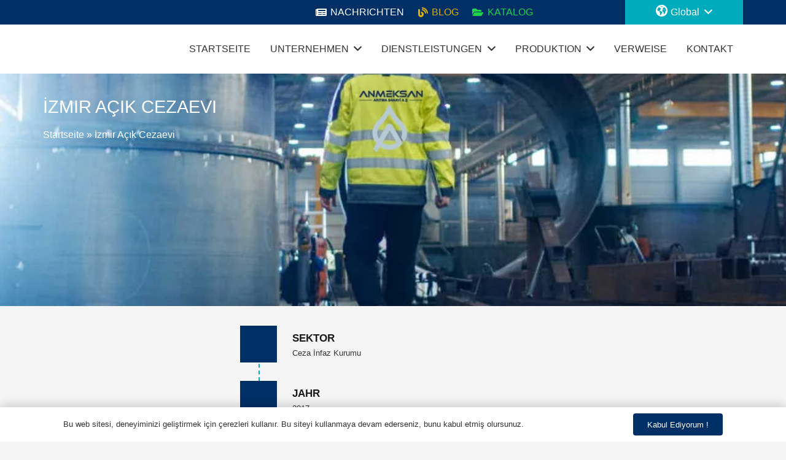

--- FILE ---
content_type: text/html; charset=UTF-8
request_url: https://www.anmeksan.com/de/portfolio/izmir-acik-cezaevi/
body_size: 43149
content:
<!DOCTYPE HTML><html lang="de-DE"><head><script data-no-optimize="1">var litespeed_docref=sessionStorage.getItem("litespeed_docref");litespeed_docref&&(Object.defineProperty(document,"referrer",{get:function(){return litespeed_docref}}),sessionStorage.removeItem("litespeed_docref"));</script> <meta charset="UTF-8"><meta name='robots' content='index, follow, max-image-preview:large, max-snippet:-1, max-video-preview:-1' /><title>İzmir Açık Cezaevi - Anmeksan Arıtma A.Ş</title><meta name="description" content="İzmir Açık Cezaevi atıksu arıtma tesisi mekanik ekipman imalatı, izmir paket arıtma, izmir atıksu firmaları," /><link rel="canonical" href="https://www.anmeksan.com/de/portfolio/izmir-acik-cezaevi/" /><meta property="og:locale" content="de_DE" /><meta property="og:type" content="article" /><meta property="og:title" content="İzmir Açık Cezaevi" /><meta property="og:description" content="İzmir Açık Cezaevi atıksu arıtma tesisi mekanik ekipman imalatı, izmir paket arıtma, izmir atıksu firmaları," /><meta property="og:url" content="https://www.anmeksan.com/de/portfolio/izmir-acik-cezaevi/" /><meta property="og:site_name" content="Anmeksan Abwasserbehandlung Inc." /><meta property="article:publisher" content="https://www.facebook.com/anmeksan.aritmaas" /><meta property="article:modified_time" content="2022-06-16T13:00:10+00:00" /><meta property="og:image" content="https://www.anmeksan.com/wp-content/uploads/2022/04/adalet-projeler-1.png" /><meta property="og:image:width" content="200" /><meta property="og:image:height" content="200" /><meta property="og:image:type" content="image/png" /><meta name="twitter:card" content="summary_large_image" /><meta name="twitter:site" content="@anmeksan" /><meta name="twitter:label1" content="Geschätzte Lesezeit" /><meta name="twitter:data1" content="4 Minuten" /><link rel='dns-prefetch' href='//www.googletagmanager.com' /><link rel='dns-prefetch' href='//fonts.googleapis.com' /><link rel="alternate" type="application/rss+xml" title="Anmeksan Arıtma A.Ş &raquo; Feed" href="https://www.anmeksan.com/de/feed/" /><link rel="alternate" type="application/rss+xml" title="Anmeksan Arıtma A.Ş &raquo; Kommentar-Feed" href="https://www.anmeksan.com/de/comments/feed/" /><meta name="viewport" content="width=device-width, initial-scale=1"><meta name="SKYPE_TOOLBAR" content="SKYPE_TOOLBAR_PARSER_COMPATIBLE"><meta name="theme-color" content="#f5f5f5"><meta property="og:title" content="İzmir Açık Cezaevi - Anmeksan Arıtma A.Ş"><meta name="description" content="İzmir Açık Cezaevi atıksu arıtma tesisi mekanik ekipman imalatı, izmir paket arıtma, izmir atıksu firmaları,"><meta property="og:url" content="https://www.anmeksan.com/de/portfolio/izmir-acik-cezaevi/"><meta property="og:locale" content="de_DE"><meta property="og:site_name" content="Anmeksan Abwasserbehandlung Inc."><meta property="og:type" content="article"><meta property="og:image" content="https://www.anmeksan.com/wp-content/uploads/2022/04/adalet-projeler-1.png" itemprop="image"><style id="litespeed-ccss">.dashicons{font-family:dashicons;display:inline-block;line-height:1;font-weight:400;font-style:normal;speak:never;text-decoration:inherit;text-transform:none;text-rendering:auto;-webkit-font-smoothing:antialiased;-moz-osx-font-smoothing:grayscale;width:20px;height:20px;font-size:20px;vertical-align:top;text-align:center}.dashicons-arrow-right-alt2:before{content:"\f345"}[class*=el-icon-]{font-family:Elusive-Icons;speak:none;font-style:normal;font-weight:400;font-variant:normal;text-transform:none;line-height:1;-webkit-font-smoothing:antialiased;-moz-osx-font-smoothing:grayscale}.el-icon-globe-alt:before{content:"\e6b4"}.fas{-moz-osx-font-smoothing:grayscale;-webkit-font-smoothing:antialiased;display:var(--fa-display,inline-block);font-style:normal;font-variant:normal;line-height:1;text-rendering:auto}.fa-blog:before{content:"\f781"}.fa-folder-open:before{content:"\f07c"}.fa-newspaper:before{content:"\f1ea"}.fa-user-edit:before{content:"\f4ff"}:host,:root{--fa-font-brands:normal 400 1em/1 "Font Awesome 6 Brands"}:host,:root{--fa-font-regular:normal 400 1em/1 "Font Awesome 6 Free"}:host,:root{--fa-font-solid:normal 900 1em/1 "Font Awesome 6 Free"}.fas{font-family:"Font Awesome 6 Free";font-weight:900}.menu-item i._mi,.menu-item img._mi{display:inline-block;vertical-align:middle}.menu-item i._mi{width:auto;height:auto;margin-top:-.265em;font-size:1.2em;line-height:1}.menu-item i._before{margin-right:.25em}.menu-item img._before{margin-right:.5em}.menu-item i.elusive{margin-top:-.3em}.menu-item-object-language_switcher .trp-flag-image{display:inline-block;margin:-1px 5px;vertical-align:baseline;padding:0;border:0;border-radius:0}*{box-sizing:border-box}html{-webkit-text-size-adjust:100%}body{margin:0;overflow-x:hidden}template{display:none}a{text-decoration:none;background:0 0;-webkit-text-decoration-skip:objects}img{height:auto;max-width:100%}input{vertical-align:top;text-transform:none;color:inherit;font:inherit;border:none;margin:0}input:not([type=submit]){outline:none!important}::-moz-focus-inner{border:0}::-webkit-file-upload-button{font:inherit;border:0;outline:0;padding-left:0;background:0 0}ul{list-style:none;margin:0;padding:0}:-webkit-full-screen-ancestor:not(iframe){animation:none!important}::-moz-placeholder{opacity:.5;color:inherit}::-webkit-input-placeholder{color:inherit;opacity:.5}h2,h3{font-family:inherit;line-height:1.4;margin:0;padding-top:1.5rem;color:var(--color-content-heading)}h2:first-child,h3:first-child{padding-top:0}p,ul{margin:0 0 1.5rem}ul{list-style-type:disc;margin-left:2.5rem}li{margin:0 0 .5rem}li>ul{margin-bottom:.5rem;margin-top:.5rem}p:last-child,ul:last-child,li:last-child{margin-bottom:0}input:not([type=submit]){width:100%;font-size:var(--inputs-font-size);border:var(--inputs-border-width,0px) solid transparent;background:0 0}input:not([type=submit]){min-height:var(--inputs-height);line-height:var(--inputs-height);padding:0 var(--inputs-padding)}.hidden{display:none!important}.i-cf:after{content:'';display:block;clear:both}.align_left{text-align:left}.align_center{text-align:center}a{color:var(--color-content-link)}.l-canvas{margin:0 auto;width:100%;flex-grow:1;background:var(--color-content-bg-grad);color:var(--color-content-text)}@media screen and (min-width:1025px){body:not(.us_iframe){display:flex;flex-direction:column;min-height:100vh}}.l-subheader,.l-section{padding-left:2.5rem;padding-right:2.5rem}.l-section{position:relative;margin:0 auto}.l-section-img{position:absolute;top:0;left:0;right:0;bottom:0;background-position:center center;background-size:cover}.l-section-h{position:relative;margin:0 auto;width:100%}.l-section.height_small{padding-top:2rem;padding-bottom:2rem}.header_hor .l-header.pos_fixed~.l-main>.l-section:first-of-type>.l-section-h{padding-top:var(--header-height)}.fas{display:inline-block;line-height:1;font-family:"fontawesome";font-weight:400;font-style:normal;font-variant:normal;text-rendering:auto;-moz-osx-font-smoothing:grayscale;-webkit-font-smoothing:antialiased}.l-cookie{position:fixed;z-index:9999;left:0;right:0;display:flex;align-items:center;justify-content:center;font-size:13px;line-height:20px;padding:10px 5px;box-shadow:var(--box-shadow);background:var(--color-content-bg-grad);color:var(--color-content-text)}.l-cookie.pos_bottom{bottom:0;box-shadow:var(--box-shadow-up)}.l-cookie>*{margin:0 5px}.l-cookie>a{flex-shrink:0;font-size:inherit!important}.l-body .vc_row:after,.l-body .vc_row:before,.l-body .vc_column-inner:after,.l-body .vc_column-inner:before{display:none}@media screen and (max-width:900px){.l-subheader{padding-left:1rem!important;padding-right:1rem!important}}@media screen and (max-width:600px){p{margin-bottom:1rem}h2,h3{padding-top:1rem}.w-header-show{margin:10px!important}.l-subheader,.l-section{padding-left:1.5rem;padding-right:1.5rem}.l-section.height_small{padding-top:1.5rem;padding-bottom:1.5rem}}.fas{-moz-osx-font-smoothing:grayscale;-webkit-font-smoothing:antialiased;display:inline-block;font-style:normal;font-variant:normal;text-rendering:auto;line-height:1}.fa-blog:before{content:"\f781"}.fa-folder-open:before{content:"\f07c"}.fa-newspaper:before{content:"\f1ea"}.fa-user-edit:before{content:"\f4ff"}[class*=us_animate_]{opacity:0;animation-duration:.7s;animation-fill-mode:both}[class*=us_animate_]:not(.start){animation:none!important}@keyframes afl{from{opacity:0;transform:translateX(-3rem)}to{opacity:1;transform:translateX(0)}}@keyframes hfc{from{opacity:0;transform:scaleY(.01)}to{opacity:1;transform:scaleY(1)}}.w-btn{display:inline-block;vertical-align:top;text-align:center;line-height:1.2;position:relative}.w-btn{padding:.8em 1.8em}.w-btn:before{content:'';position:absolute;top:0;left:0;right:0;bottom:0;border-radius:inherit;border-style:solid;border-color:inherit;border-image:inherit}.g-cols.via_grid{display:grid;grid-gap:3rem}.vc_column_container{display:flex;flex-direction:column;position:relative;border-color:var(--color-content-border)}.g-cols.via_grid>.vc_column_container{min-width:0;width:auto}.g-cols.cols_2{grid-template-columns:repeat(2,1fr)}.g-cols.cols_1-3{grid-template-columns:1fr 3fr}.l-header a{color:inherit}.l-subheader-cell{display:flex;align-items:center;flex-grow:1}.l-subheader-cell.at_left{justify-content:flex-start}.header_hor .l-subheader-cell.at_left>*{margin-right:1.4rem}.l-subheader-cell.at_center{justify-content:center}.l-subheader-cell.at_center>*{margin-left:.7rem;margin-right:.7rem}.l-subheader-cell.at_right{justify-content:flex-end}.header_hor .l-subheader-cell.at_right>*{margin-left:1.4rem}.l-subheader-cell:empty{display:none}.l-header:before{content:'auto';left:-100%;position:absolute;top:-100%;visibility:hidden!important}.w-html{line-height:1.5}.l-header .w-text{line-height:1.5}.l-header .w-text.nowrap{white-space:nowrap}.l-header .w-image{flex-shrink:0}.l-main .w-image{max-width:100%}.w-image-h{display:block;border-radius:inherit;border-color:inherit!important;color:inherit!important}.w-image:not([class*=style_phone]) .w-image-h{background:inherit}.l-header .w-image-h{height:inherit}.w-image img{vertical-align:top;border-radius:inherit}.l-header .w-image img{display:block;height:inherit;width:auto}.w-image-h[href]{position:relative}.l-subheader-cell .w-nav{margin-left:0;margin-right:0}.w-nav-list{list-style:none;margin:0}.w-nav-list:not(.level_1){display:none}.w-nav.type_desktop .w-nav-list:not(.level_1){box-shadow:var(--box-shadow)}.w-nav.type_desktop .w-nav-list.level_2{text-align:left;position:absolute;left:0;z-index:120;min-width:12rem}.w-nav.type_desktop .w-nav-list.level_3{position:absolute;left:100%;top:0;z-index:121;min-width:12rem}.w-nav .menu-item{display:block;position:relative;margin:0}.w-nav-anchor{display:block;overflow:hidden;position:relative;outline:none!important}.w-nav-anchor:not(.w-btn){border:none!important}.w-nav.type_desktop .w-nav-anchor.level_1{z-index:1}.w-nav.type_desktop .w-nav-anchor:not(.level_1){line-height:1.5em;padding:.6em 20px;white-space:nowrap}.w-nav-title i{width:1.3em}.w-nav-arrow{display:none;vertical-align:top;font-weight:400;line-height:inherit;text-transform:none;text-align:center}.w-nav-arrow:before{content:'\f107';vertical-align:top;font-family:fontawesome;font-weight:400}.w-nav.type_desktop .w-nav-anchor.level_1 .w-nav-arrow:before{font-size:1.3em;margin-left:.4em}.w-nav.type_desktop .w-nav-list.level_2 .w-nav-arrow:before{content:'\f105';font-size:1.5em}.w-nav.type_desktop .menu-item-has-children>.w-nav-anchor:not(.level_1) .w-nav-arrow{display:block;position:absolute;top:0;right:0;line-height:2.7em;width:2em}.w-nav.type_desktop .menu-item-has-children>.w-nav-anchor:not(.level_1) .w-nav-title{padding-right:2em}.w-nav.type_desktop .hover_underline .w-nav-title{position:relative}.header_hor .w-nav.type_desktop>.w-nav-list{display:flex;align-items:center}.header_hor .w-nav.type_desktop>.w-nav-list>.menu-item{flex-shrink:0}.l-header.bg_transparent:not(.sticky) .type_desktop .menu-item.level_1>a:not(.w-btn){background:0 0}.w-nav.type_desktop .menu-item[class*=columns] .w-nav-list.level_2{display:flex;flex-wrap:wrap}.w-nav.type_desktop .menu-item[class*=columns] .w-nav-list.level_2>li{flex-shrink:0}.w-nav.type_desktop .menu-item[class*=columns] .w-nav-anchor{white-space:normal}.w-nav.type_desktop .menu-item[class*=columns] .menu-item-has-children .w-nav-anchor.level_2{font-size:1.15em;font-weight:700;background:none!important;color:inherit!important}.w-nav.type_desktop .menu-item[class*=columns] .menu-item-has-children .w-nav-anchor.level_2 .w-nav-arrow{display:none}.w-nav.type_desktop .menu-item[class*=columns] .w-nav-list.level_3{display:block;position:static;background:0 0;box-shadow:none;color:inherit;min-width:0;transform:none!important;opacity:1!important}.w-nav.type_desktop .menu-item[class*=columns] .w-nav-list.level_3 .menu-item{transform:none!important}.w-nav.type_desktop .menu-item.columns_2>ul>li{width:50%}.w-nav.type_desktop .menu-item.columns_3>ul>li{width:33.3333%}.w-nav.type_desktop.dropdown_height .w-nav-list:not(.level_1){display:block;transform-origin:50% 0;transform:scaleY(0) translateZ(0);opacity:0}.header_hor .l-subheader-cell.at_right .w-nav:last-child .w-nav-control{margin-right:-.8rem}.w-nav-control{display:none;line-height:50px;height:50px;padding:0 .8rem;color:inherit}.w-nav-icon{display:inline-block;vertical-align:top;font-size:20px;position:relative;height:inherit;width:1em}.w-nav-icon>div,.w-nav-icon>div:before,.w-nav-icon>div:after{content:'';display:block;position:absolute;height:0;width:inherit}.w-nav-icon>div{border-bottom:.15em solid}.w-nav-icon>div:before,.w-nav-icon>div:after{border-bottom:inherit}.w-nav-icon>div{top:50%;transform:translateY(-50%)}.w-nav-icon>div:before{top:-.3333em}.w-nav-icon>div:after{top:.3333em}.w-nav-close{display:none;position:absolute;top:0;right:0;text-align:center;font-size:3rem;line-height:2;width:2em;opacity:.5}.w-nav-close:before{content:'\f00d';font-family:fontawesome;font-weight:400;vertical-align:top}@media screen and (max-width:900px){.w-nav.type_desktop .menu-item[class*=columns] .w-nav-list.level_2{padding:0!important}.w-nav.type_desktop .menu-item.columns_3>ul>li{width:50%!important}}@media screen and (max-width:767px){.w-nav-close{font-size:2rem}}@media screen and (max-width:480px){.w-nav-anchor.level_2,.w-nav-anchor.level_3{white-space:normal}}.w-post-elm.has_ratio{position:relative;width:100%}.w-post-elm.has_ratio img{position:absolute!important;top:0;left:0;right:0;height:100%;width:100%;object-fit:cover}.w-post-elm.post_image{overflow:hidden;position:relative}.w-post-elm.post_image img{display:block}.w-post-elm.post_title{padding:0}.w-separator{clear:both;overflow:hidden;line-height:0;height:1.5rem}.w-separator:not(.with_content){position:relative}.w-socials-item-link-hover{display:none;position:absolute;top:0;left:0;right:0;bottom:0;background:var(--color-content-primary-grad)}.w-socials-item-popup{display:none;position:absolute;left:50%;bottom:100%;text-align:center;white-space:nowrap;z-index:90;font-size:.9rem;line-height:2.4rem;padding:0 1rem;margin-bottom:7px;border-radius:.25rem;background:#222;color:#fff;opacity:0;visibility:hidden;transform:translate3d(-50%,-1em,0)}.w-socials-item-popup:after{content:'';display:block;position:absolute;left:50%;bottom:-7px;margin-left:-8px;width:0;height:0;border-left:8px solid transparent;border-right:8px solid transparent;border-top:8px solid #333}.w-socials-item.facebook .w-socials-item-link-hover{background:#1e77f0}.w-socials-item.instagram .w-socials-item-link-hover{background:#a17357;background:radial-gradient(circle farthest-corner at 35% 100%,#fec564,transparent 50%),radial-gradient(circle farthest-corner at 10% 140%,#feda7e,transparent 50%),radial-gradient(ellipse farthest-corner at 0 -25%,#5258cf,transparent 50%),radial-gradient(ellipse farthest-corner at 20% -50%,#5258cf,transparent 50%),radial-gradient(ellipse farthest-corner at 100% 0,#893dc2,transparent 50%),radial-gradient(ellipse farthest-corner at 60% -20%,#893dc2,transparent 50%),radial-gradient(ellipse farthest-corner at 100% 100%,#d9317a,transparent),linear-gradient(#6559ca,#bc318f 30%,#e42e66 50%,#fa5332 70%,#ffdc80 100%)}.w-socials-item.linkedin .w-socials-item-link-hover{background:#0077b5}.w-socials-item.twitter .w-socials-item-link-hover{background:#55acee}.w-socials-item.youtube .w-socials-item-link-hover{background:red}.w-text{padding:0}.w-text i{display:inline-block;vertical-align:top;line-height:inherit}.w-text.icon_atleft i{margin-right:.4em}.smile_icon_list_wrap,.smile_icon_list_wrap *{-webkit-box-sizing:border-box;-moz-box-sizing:border-box;box-sizing:border-box}.vc_row,.wpb_column,.wpb_row{position:relative}.smile_icon_list{list-style:none!important;padding:0!important;margin-left:0!important;margin-right:0!important;margin-bottom:0!important}.smile_icon_list li.icon_list_item{padding:0!important;list-style:none!important;clear:both!important;position:relative!important;min-height:1em!important;margin:0 0 30px!important;line-height:100%;overflow:visible}.smile_icon_list li .icon_list_icon{font-size:24px;width:3em;height:3em;line-height:3em;text-align:center;float:left;background:#fff;z-index:9;position:relative;-moz-box-sizing:content-box!important;-webkit-box-sizing:content-box!important;box-sizing:content-box!important}.smile_icon_list .list-img-icon{display:block;margin:0 auto;max-height:100%!important;max-width:100%!important;-webkit-border-radius:0!important;border-radius:0!important;-webkit-box-shadow:none!important;box-shadow:none!important;top:50%;position:absolute;left:50%;-webkit-transform:translate(-50%,-50%);-ms-transform:translate(-50%,-50%);transform:translate(-50%,-50%)}.smile_icon_list li .icon_description h3{font-size:17px;line-height:1.846153846;font-weight:700;margin-top:0;margin-bottom:0;clear:none!important}.smile_icon_list li .icon_description .info-list-heading{font-size:17px;line-height:1.846153846;font-weight:700;margin-top:0;margin-bottom:0;clear:none!important}.smile_icon_list li .icon_description p{font-size:inherit;font-weight:inherit;font-style:inherit!important;line-height:inherit;color:inherit!important}.smile_icon_list li .icon_description p:last-child{margin-bottom:0}.smile_icon_list li .icon_description div.icon_description_text{font-family:inherit;font-weight:inherit;color:inherit;font-size:13px;line-height:18px}.smile_icon_list li .icon_list_connector{height:100%;position:absolute;top:.5em;z-index:1}.smile_icon_list li:last-child .icon_list_connector{display:none}.smile_icon_list.square .icon_list_icon{border-color:inherit}.smile_icon_list.with_bg .icon_list_icon{background:#0183cc;color:#fff}.smile_icon_list.left li .icon_list_connector{left:.5em;border-right-width:1px;border-right-style:dashed}.smile_icon_list.left li .icon_description{margin-left:3em;padding-left:25px;height:3em;vertical-align:middle;display:table-cell}.smile_icon_list.left li .icon_description{line-height:1em}.smile_icon_list_wrap.ult-adjust-bottom-margin{margin-bottom:35px}.lazyload{opacity:0}.fas{font-family:"fontawesome";font-weight:900}:root{--color-header-middle-bg:#fff;--color-header-middle-bg-grad:#fff;--color-header-middle-text:#333;--color-header-middle-text-hover:#00abbc;--color-header-transparent-bg:transparent;--color-header-transparent-bg-grad:transparent;--color-header-transparent-text:#fff;--color-header-transparent-text-hover:#fff;--color-chrome-toolbar:#f5f5f5;--color-chrome-toolbar-grad:#f5f5f5;--color-header-top-bg:#f5f5f5;--color-header-top-bg-grad:linear-gradient(0deg,#f5f5f5,#fff);--color-header-top-text:#333;--color-header-top-text-hover:#00abbc;--color-header-top-transparent-bg:rgba(0,0,0,.2);--color-header-top-transparent-bg-grad:rgba(0,0,0,.2);--color-header-top-transparent-text:rgba(255,255,255,.66);--color-header-top-transparent-text-hover:#fff;--color-content-bg:#fff;--color-content-bg-grad:#fff;--color-content-bg-alt:#f5f5f5;--color-content-bg-alt-grad:#f5f5f5;--color-content-border:#e8e8e8;--color-content-heading:#1a1a1a;--color-content-heading-grad:#1a1a1a;--color-content-text:#333;--color-content-link:#fff;--color-content-link-hover:#15d166;--color-content-primary:#002f66;--color-content-primary-grad:#002f66;--color-content-secondary:#002f66;--color-content-secondary-grad:#002f66;--color-content-faded:#999;--color-content-overlay:rgba(0,0,0,.75);--color-content-overlay-grad:rgba(0,0,0,.75);--color-alt-content-bg:#f5f5f5;--color-alt-content-bg-grad:#f5f5f5;--color-alt-content-bg-alt:#fff;--color-alt-content-bg-alt-grad:#fff;--color-alt-content-border:#ddd;--color-alt-content-heading:#1a1a1a;--color-alt-content-heading-grad:#1a1a1a;--color-alt-content-text:#333;--color-alt-content-link:#002f66;--color-alt-content-link-hover:#15d166;--color-alt-content-primary:#002f66;--color-alt-content-primary-grad:#002f66;--color-alt-content-secondary:#002f66;--color-alt-content-secondary-grad:#002f66;--color-alt-content-faded:#999;--color-alt-content-overlay:#002f66;--color-alt-content-overlay-grad:#002f66;--color-footer-bg:#fff;--color-footer-bg-grad:#fff;--color-footer-bg-alt:#1a1a1a;--color-footer-bg-alt-grad:#1a1a1a;--color-footer-border:#333;--color-footer-heading:#ccc;--color-footer-heading-grad:#ccc;--color-footer-text:#999;--color-footer-link:#ccc;--color-footer-link-hover:#002f66;--color-subfooter-bg:#fff;--color-subfooter-bg-grad:#fff;--color-subfooter-bg-alt:#222;--color-subfooter-bg-alt-grad:#222;--color-subfooter-border:#282828;--color-subfooter-heading:#ccc;--color-subfooter-heading-grad:#ccc;--color-subfooter-text:#bbb;--color-subfooter-link:#002f66;--color-subfooter-link-hover:#002f66;--color-content-primary-faded:rgba(0,47,102,.15);--box-shadow:0 5px 15px rgba(0,0,0,.15);--box-shadow-up:0 -5px 15px rgba(0,0,0,.15);--site-content-width:1140px;--inputs-font-size:1rem;--inputs-height:2.8rem;--inputs-padding:.8rem;--inputs-border-width:0px;--inputs-text-color:var(--color-content-text);--font-body:"Titillium Web",sans-serif;--font-h1:"Titillium Web",sans-serif;--font-h2:"Titillium Web",sans-serif;--font-h3:"Titillium Web",sans-serif;--font-h4:"Titillium Web",sans-serif;--font-h5:"Titillium Web",sans-serif;--font-h6:"Titillium Web",sans-serif}html{font-family:var(--font-body);font-weight:400;font-size:16px;line-height:28px}h2{font-family:var(--font-h2);font-weight:400;font-size:max(1.8rem,1.8vw);line-height:1.2;letter-spacing:0;margin-bottom:.6em}h3{font-family:var(--font-h3);font-weight:400;font-size:max(1.4rem,1.4vw);line-height:1.2;letter-spacing:0;margin-bottom:.6em}@media (max-width:600px){html{font-size:16px;line-height:28px}}body{background:var(--color-content-bg-alt)}.l-subheader-h,.l-section-h{max-width:1140px}@media (max-width:600px){body:not(.usb_preview) .hide_on_mobiles{display:none!important}}@media (max-width:600px){.g-cols.mobiles-cols_1{grid-template-columns:100%}.g-cols:not([style*=grid-gap]){grid-gap:1.5rem}}@media (max-width:599px){.l-canvas{overflow:hidden}.g-cols.stacking_default.via_grid.mobiles-cols_1{grid-template-columns:100%}}a{outline:none!important}.w-header-show{background:rgba(0,0,0,.3)}.us-btn-style_3{font-family:var(--font-body);font-size:1rem;line-height:1.2!important;font-weight:400;font-style:normal;text-transform:none;letter-spacing:0em;border-radius:.3em;padding:.8em 1.8em;background:#002f66;border-color:transparent;color:#ffffff!important}.us-btn-style_3:before{border-width:2px}input:not([type=submit]){font-weight:400;letter-spacing:0em;border-radius:;background:var(--color-content-bg-alt);border-color:var(--color-content-border);color:var(--color-content-text);box-shadow:0px 1px 0px 0px rgba(0,0,0,.08) inset}.header_hor .w-nav.type_desktop .menu-item-7905 .w-nav-list.level_2{left:auto;right:0;transform-origin:100% 0;background:url(https://www.anmeksan.com/wp-content/uploads/2022/04/world-anmeksan.gif) bottom right/cover no-repeat #fff;color:#333;width:500px;padding:50px}.header_hor .w-nav.type_desktop .menu-item-8555 .w-nav-list.level_2{left:0;right:0;transform-origin:50% 0;background:#fff;color:#002f66;padding:15px}.header_hor .w-nav.type_desktop .menu-item-8555{position:static}.header_hor .w-nav.type_desktop .menu-item-9023 .w-nav-list.level_2{left:0;right:0;transform-origin:50% 0;background:url(https://www.anmeksan.com/wp-content/uploads/2022/06/destek-banner.png) bottom right no-repeat #fff;color:#002f66;padding:15px}.header_hor .w-nav.type_desktop .menu-item-9023{position:static}.header_hor .w-nav.type_desktop .menu-item-9892 .w-nav-list.level_2{left:0;right:0;transform-origin:50% 0;background:#fff;color:#002f66;padding:15px}.header_hor .w-nav.type_desktop .menu-item-9892{position:static}.l-subheader.at_top{background:#002f66;color:#fff}.l-header.bg_transparent:not(.sticky) .l-subheader.at_top{background:#002f66;color:#fff}.l-subheader.at_middle{background:var(--color-header-middle-bg);color:var(--color-header-middle-text)}.l-header.bg_transparent:not(.sticky) .l-subheader.at_middle{background:#fff;color:#333}.l-subheader.at_bottom{background:var(--color-header-middle-bg);color:var(--color-header-middle-text)}.l-header.bg_transparent:not(.sticky) .l-subheader.at_bottom{background:var(--color-header-transparent-bg);color:var(--color-header-transparent-text)}@media (min-width:1281px){.l-header{position:relative;z-index:111;width:100%}.l-subheader{margin:0 auto}.l-subheader-h{display:flex;align-items:center;position:relative;margin:0 auto;height:inherit}.w-header-show{display:none}.l-header.pos_fixed{position:fixed;left:0}.l-header.bg_transparent:not(.sticky) .l-subheader{box-shadow:none!important;background:0 0}.l-header.shadow_thin .l-subheader.at_middle,.l-header.shadow_thin .l-subheader.at_bottom{box-shadow:0 1px 0 rgba(0,0,0,.08)}:root{--header-height:125px;--header-sticky-height:105px}.l-header:before{content:'125'}.l-subheader.at_top{line-height:40px;height:40px}.l-subheader.at_middle{line-height:80px;height:80px}.l-subheader.at_bottom{line-height:5px;height:5px}}@media (min-width:1025px) and (max-width:1280px){.l-header{position:relative;z-index:111;width:100%}.l-subheader{margin:0 auto}.l-subheader-h{display:flex;align-items:center;position:relative;margin:0 auto;height:inherit}.w-header-show{display:none}.l-header.pos_fixed{position:fixed;left:0}.l-header.bg_transparent:not(.sticky) .l-subheader{box-shadow:none!important;background:0 0}.l-header.shadow_thin .l-subheader.at_middle,.l-header.shadow_thin .l-subheader.at_bottom{box-shadow:0 1px 0 rgba(0,0,0,.08)}:root{--header-height:125px;--header-sticky-height:87px}.l-header:before{content:'125'}.l-subheader.at_top{line-height:40px;height:40px}.l-subheader.at_middle{line-height:80px;height:80px}.l-subheader.at_bottom{line-height:5px;height:5px}}@media (min-width:601px) and (max-width:1024px){.l-subheader.at_bottom{display:none}.l-header{position:relative;z-index:111;width:100%}.l-subheader{margin:0 auto}.l-subheader-h{display:flex;align-items:center;position:relative;margin:0 auto;height:inherit}.w-header-show{display:none}.l-header.pos_fixed{position:fixed;left:0}.l-header.bg_transparent:not(.sticky) .l-subheader{box-shadow:none!important;background:0 0}.l-header.shadow_thin .l-subheader.at_middle,.l-header.shadow_thin .l-subheader.at_bottom{box-shadow:0 1px 0 rgba(0,0,0,.08)}:root{--header-height:116px;--header-sticky-height:50px}.l-header:before{content:'116'}.l-subheader.at_top{line-height:36px;height:36px}.l-subheader.at_middle{line-height:80px;height:80px}.l-subheader.at_bottom{line-height:50px;height:50px}}@media (max-width:600px){.l-subheader.at_top{display:none}.l-subheader.at_bottom{display:none}.l-header{position:relative;z-index:111;width:100%}.l-subheader{margin:0 auto}.l-subheader-h{display:flex;align-items:center;position:relative;margin:0 auto;height:inherit}.w-header-show{display:none}.l-header.pos_fixed{position:fixed;left:0}.l-header.bg_transparent:not(.sticky) .l-subheader{box-shadow:none!important;background:0 0}.l-header.shadow_thin .l-subheader.at_middle,.l-header.shadow_thin .l-subheader.at_bottom{box-shadow:0 1px 0 rgba(0,0,0,.08)}:root{--header-height:50px;--header-sticky-height:50px}.l-header:before{content:'50'}.l-subheader.at_top{line-height:36px;height:36px}.l-subheader.at_middle{line-height:50px;height:50px}.l-subheader.at_bottom{line-height:50px;height:50px}}@media (min-width:1281px){.ush_image_1{height:50px!important}}@media (min-width:1025px) and (max-width:1280px){.ush_image_1{height:40px!important}}@media (min-width:601px) and (max-width:1024px){.ush_image_1{height:30px!important}}@media (max-width:600px){.ush_image_1{height:30px!important}}@media (min-width:1281px){.ush_image_2{height:5px!important}}@media (min-width:1025px) and (max-width:1280px){.ush_image_2{height:5px!important}}@media (min-width:601px) and (max-width:1024px){.ush_image_2{height:2px!important}}@media (max-width:600px){.ush_image_2{height:2px!important}}.header_hor .ush_menu_1.type_desktop .menu-item.level_1>a:not(.w-btn){padding-left:16px;padding-right:16px}.ush_menu_1.type_desktop .menu-item-has-children.level_1>a>.w-nav-arrow{display:inline-block}.ush_menu_1.type_desktop .menu-item:not(.level_1){font-size:16px}@media (min-width:1281px){.ush_menu_1 .w-nav-icon{font-size:32px}}@media (min-width:1025px) and (max-width:1280px){.ush_menu_1 .w-nav-icon{font-size:32px}}@media (min-width:601px) and (max-width:1024px){.ush_menu_1 .w-nav-icon{font-size:28px}}@media (max-width:600px){.ush_menu_1 .w-nav-icon{font-size:24px}}.ush_menu_1 .w-nav-icon>div{border-width:2px}@media screen and (max-width:1019px){.w-nav.ush_menu_1>.w-nav-list.level_1{display:none}.ush_menu_1 .w-nav-control{display:block}}.ush_menu_1 .w-nav-list:not(.level_1){background:var(--color-header-middle-bg);color:var(--color-header-middle-text)}.header_hor .ush_menu_3.type_desktop .menu-item.level_1>a:not(.w-btn){padding-left:50px;padding-right:50px}.ush_menu_3.type_desktop .menu-item-has-children.level_1>a>.w-nav-arrow{display:inline-block}.ush_menu_3.type_desktop .menu-item:not(.level_1){font-size:1rem}@media (min-width:1281px){.ush_menu_3 .w-nav-icon{font-size:20px}}@media (min-width:1025px) and (max-width:1280px){.ush_menu_3 .w-nav-icon{font-size:32px}}@media (min-width:601px) and (max-width:1024px){.ush_menu_3 .w-nav-icon{font-size:20px}}@media (max-width:600px){.ush_menu_3 .w-nav-icon{font-size:20px}}.ush_menu_3 .w-nav-icon>div{border-width:3px}@media screen and (max-width:899px){.w-nav.ush_menu_3>.w-nav-list.level_1{display:none}.ush_menu_3 .w-nav-control{display:block}}.ush_menu_3 .w-nav-list:not(.level_1){background:var(--color-header-middle-bg);color:var(--color-header-middle-text)}.ush_text_1{color:#1ed44b!important;font-size:16px!important}.ush_text_5{color:#d6d606!important;font-size:16px!important;animation-name:hfc!important}.ush_text_6{color:#e0b000!important;font-size:16px!important}.ush_text_2{font-size:16px!important}.ush_menu_3{font-size:16px!important;background:#00abbc!important}.ush_text_3{animation-name:afl!important}.us_custom_348a53c3{background:#002f66!important}.us_custom_ed05b3dd{color:#ffffff!important;text-transform:uppercase!important}.us_custom_d7166887{color:#ffffff!important;text-align:left!important}.us_custom_0d15be52{background:#f5f5f5!important}.us_custom_eb849559{text-align:center!important}</style><link rel="preload" data-asynced="1" data-optimized="2" as="style" onload="this.onload=null;this.rel='stylesheet'" href="https://www.anmeksan.com/wp-content/litespeed/ucss/e35081a932e52a758ba379cd007bdce7.css?ver=1b7f8" /><script data-optimized="1" type="litespeed/javascript" data-src="https://www.anmeksan.com/wp-content/plugins/litespeed-cache/assets/js/css_async.min.js"></script> <script type="litespeed/javascript" data-src='https://www.anmeksan.com/wp-includes/js/jquery/jquery.min.js' id='jquery-core-js'></script>  <script type="litespeed/javascript" data-src='https://www.googletagmanager.com/gtag/js?id=UA-228434523-1' id='google_gtagjs-js'></script> <script id='google_gtagjs-js-after' type="litespeed/javascript">window.dataLayer=window.dataLayer||[];function gtag(){dataLayer.push(arguments)}
gtag('set','linker',{"domains":["www.anmeksan.com"]});gtag("js",new Date());gtag("set","developer_id.dZTNiMT",!0);gtag("config","UA-228434523-1",{"anonymize_ip":!0})</script> <link rel="https://api.w.org/" href="https://www.anmeksan.com/de/wp-json/" /><link rel="EditURI" type="application/rsd+xml" title="RSD" href="https://www.anmeksan.com/xmlrpc.php?rsd" /><link rel="wlwmanifest" type="application/wlwmanifest+xml" href="https://www.anmeksan.com/wp-includes/wlwmanifest.xml" /><meta name="generator" content="WordPress 6.2.2" /><link rel='shortlink' href='https://www.anmeksan.com/de/?p=8660' /><link rel="alternate" type="application/json+oembed" href="https://www.anmeksan.com/de/wp-json/oembed/1.0/embed?url=https%3A%2F%2Fwww.anmeksan.com%2Fde%2Fportfolio%2Fizmir-acik-cezaevi%2F" /><link rel="alternate" type="text/xml+oembed" href="https://www.anmeksan.com/de/wp-json/oembed/1.0/embed?url=https%3A%2F%2Fwww.anmeksan.com%2Fde%2Fportfolio%2Fizmir-acik-cezaevi%2F&#038;format=xml" /><meta name="generator" content="Site Kit by Google 1.104.0" /><link rel="alternate" hreflang="tr-TR" href="https://www.anmeksan.com/portfolio/izmir-acik-cezaevi/"/><link rel="alternate" hreflang="en-GB" href="https://www.anmeksan.com/en/portfolio/izmir-prison/"/><link rel="alternate" hreflang="fr-FR" href="https://www.anmeksan.com/fr/portfolio/izmir-acik-cezaevi/"/><link rel="alternate" hreflang="de-DE" href="https://www.anmeksan.com/de/portfolio/izmir-acik-cezaevi/"/><link rel="alternate" hreflang="ru-RU" href="https://www.anmeksan.com/ru/portfolio/izmir-acik-cezaevi/"/><link rel="alternate" hreflang="ro-RO" href="https://www.anmeksan.com/ro/portfolio/izmir-acik-cezaevi/"/><link rel="alternate" hreflang="bg-BG" href="https://www.anmeksan.com/bg/portfolio/izmir-acik-cezaevi/"/><link rel="alternate" hreflang="az" href="https://www.anmeksan.com/az/portfolio/izmir-acik-cezaevi/"/><link rel="alternate" hreflang="uz-UZ" href="https://www.anmeksan.com/uz/portfolio/izmir-acik-cezaevi/"/><link rel="alternate" hreflang="ar" href="https://www.anmeksan.com/ar/portfolio/izmir-acik-cezaevi/"/><link rel="alternate" hreflang="uk" href="https://www.anmeksan.com/uk/portfolio/izmir-acik-cezaevi/"/><link rel="alternate" hreflang="tr" href="https://www.anmeksan.com/portfolio/izmir-acik-cezaevi/"/><link rel="alternate" hreflang="en" href="https://www.anmeksan.com/en/portfolio/izmir-prison/"/><link rel="alternate" hreflang="fr" href="https://www.anmeksan.com/fr/portfolio/izmir-acik-cezaevi/"/><link rel="alternate" hreflang="de" href="https://www.anmeksan.com/de/portfolio/izmir-acik-cezaevi/"/><link rel="alternate" hreflang="ru" href="https://www.anmeksan.com/ru/portfolio/izmir-acik-cezaevi/"/><link rel="alternate" hreflang="ro" href="https://www.anmeksan.com/ro/portfolio/izmir-acik-cezaevi/"/><link rel="alternate" hreflang="bg" href="https://www.anmeksan.com/bg/portfolio/izmir-acik-cezaevi/"/><link rel="alternate" hreflang="uz" href="https://www.anmeksan.com/uz/portfolio/izmir-acik-cezaevi/"/> <script type="litespeed/javascript">document.documentElement.className=document.documentElement.className.replace('no-js','js')</script> <style>.no-js img.lazyload { display: none; }
			figure.wp-block-image img.lazyloading { min-width: 150px; }
							.lazyload, .lazyloading { opacity: 0; }
				.lazyloaded {
					opacity: 1;
					transition: opacity 400ms;
					transition-delay: 0ms;
				}</style> <script type="litespeed/javascript">if(!/Android|webOS|iPhone|iPad|iPod|BlackBerry|IEMobile|Opera Mini/i.test(navigator.userAgent)){var root=document.getElementsByTagName('html')[0]
root.className+=" no-touch"}</script> <meta name="generator" content="Powered by WPBakery Page Builder - drag and drop page builder for WordPress."/><link rel="icon" href="https://www.anmeksan.com/wp-content/uploads/2022/04/anmeksan-icon-100x100.png" sizes="32x32" /><link rel="icon" href="https://www.anmeksan.com/wp-content/uploads/2022/04/anmeksan-icon-200x200.png" sizes="192x192" /><link rel="apple-touch-icon" href="https://www.anmeksan.com/wp-content/uploads/2022/04/anmeksan-icon-200x200.png" /><meta name="msapplication-TileImage" content="https://www.anmeksan.com/wp-content/uploads/2022/04/anmeksan-icon-300x300.png" />
<noscript><style>.wpb_animate_when_almost_visible { opacity: 1; }</style></noscript><style id="us-icon-fonts">@font-face{font-display:block;font-style:normal;font-family:"fontawesome";font-weight:900;src:url("https://www.anmeksan.com/wp-content/themes/tema/fonts/fa-solid-900.woff2?ver=1.2") format("woff2"),url("https://www.anmeksan.com/wp-content/themes/tema/fonts/fa-solid-900.woff?ver=1.2") format("woff")}.fas{font-family:"fontawesome";font-weight:900}@font-face{font-display:block;font-style:normal;font-family:"fontawesome";font-weight:400;src:url("https://www.anmeksan.com/wp-content/themes/tema/fonts/fa-regular-400.woff2?ver=1.2") format("woff2"),url("https://www.anmeksan.com/wp-content/themes/tema/fonts/fa-regular-400.woff?ver=1.2") format("woff")}.far{font-family:"fontawesome";font-weight:400}@font-face{font-display:block;font-style:normal;font-family:"fontawesome";font-weight:300;src:url("https://www.anmeksan.com/wp-content/themes/tema/fonts/fa-light-300.woff2?ver=1.2") format("woff2"),url("https://www.anmeksan.com/wp-content/themes/tema/fonts/fa-light-300.woff?ver=1.2") format("woff")}.fal{font-family:"fontawesome";font-weight:300}@font-face{font-display:block;font-style:normal;font-family:"Font Awesome 5 Duotone";font-weight:900;src:url("https://www.anmeksan.com/wp-content/themes/tema/fonts/fa-duotone-900.woff2?ver=1.2") format("woff2"),url("https://www.anmeksan.com/wp-content/themes/tema/fonts/fa-duotone-900.woff?ver=1.2") format("woff")}.fad{font-family:"Font Awesome 5 Duotone";font-weight:900}.fad{position:relative}.fad:before{position:absolute}.fad:after{opacity:0.4}@font-face{font-display:block;font-style:normal;font-family:"Font Awesome 5 Brands";font-weight:400;src:url("https://www.anmeksan.com/wp-content/themes/tema/fonts/fa-brands-400.woff2?ver=1.2") format("woff2"),url("https://www.anmeksan.com/wp-content/themes/tema/fonts/fa-brands-400.woff?ver=1.2") format("woff")}.fab{font-family:"Font Awesome 5 Brands";font-weight:400}@font-face{font-display:block;font-style:normal;font-family:"Material Icons";font-weight:400;src:url("https://www.anmeksan.com/wp-content/themes/tema/fonts/material-icons.woff2?ver=1.2") format("woff2"),url("https://www.anmeksan.com/wp-content/themes/tema/fonts/material-icons.woff?ver=1.2") format("woff")}.material-icons{font-family:"Material Icons";font-weight:400}</style><style id="us-theme-options-css">:root{--color-header-middle-bg:#fff;--color-header-middle-bg-grad:#fff;--color-header-middle-text:#333333;--color-header-middle-text-hover:#00abbc;--color-header-transparent-bg:transparent;--color-header-transparent-bg-grad:transparent;--color-header-transparent-text:#fff;--color-header-transparent-text-hover:#fff;--color-chrome-toolbar:#f5f5f5;--color-chrome-toolbar-grad:#f5f5f5;--color-header-top-bg:#f5f5f5;--color-header-top-bg-grad:linear-gradient(0deg,#f5f5f5,#fff);--color-header-top-text:#333;--color-header-top-text-hover:#00abbc;--color-header-top-transparent-bg:rgba(0,0,0,0.2);--color-header-top-transparent-bg-grad:rgba(0,0,0,0.2);--color-header-top-transparent-text:rgba(255,255,255,0.66);--color-header-top-transparent-text-hover:#fff;--color-content-bg:#fff;--color-content-bg-grad:#fff;--color-content-bg-alt:#f5f5f5;--color-content-bg-alt-grad:#f5f5f5;--color-content-border:#e8e8e8;--color-content-heading:#1a1a1a;--color-content-heading-grad:#1a1a1a;--color-content-text:#333;--color-content-link:#ffffff;--color-content-link-hover:#15d166;--color-content-primary:#002f66;--color-content-primary-grad:#002f66;--color-content-secondary:#002f66;--color-content-secondary-grad:#002f66;--color-content-faded:#999;--color-content-overlay:rgba(0,0,0,0.75);--color-content-overlay-grad:rgba(0,0,0,0.75);--color-alt-content-bg:#f5f5f5;--color-alt-content-bg-grad:#f5f5f5;--color-alt-content-bg-alt:#fff;--color-alt-content-bg-alt-grad:#fff;--color-alt-content-border:#ddd;--color-alt-content-heading:#1a1a1a;--color-alt-content-heading-grad:#1a1a1a;--color-alt-content-text:#333;--color-alt-content-link:#002f66;--color-alt-content-link-hover:#15d166;--color-alt-content-primary:#002f66;--color-alt-content-primary-grad:#002f66;--color-alt-content-secondary:#002f66;--color-alt-content-secondary-grad:#002f66;--color-alt-content-faded:#999;--color-alt-content-overlay:#002f66;--color-alt-content-overlay-grad:#002f66;--color-footer-bg:#ffffff;--color-footer-bg-grad:#ffffff;--color-footer-bg-alt:#1a1a1a;--color-footer-bg-alt-grad:#1a1a1a;--color-footer-border:#333;--color-footer-heading:#ccc;--color-footer-heading-grad:#ccc;--color-footer-text:#999;--color-footer-link:#ccc;--color-footer-link-hover:#002f66;--color-subfooter-bg:#ffffff;--color-subfooter-bg-grad:#ffffff;--color-subfooter-bg-alt:#222;--color-subfooter-bg-alt-grad:#222;--color-subfooter-border:#282828;--color-subfooter-heading:#ccc;--color-subfooter-heading-grad:#ccc;--color-subfooter-text:#bbb;--color-subfooter-link:#002f66;--color-subfooter-link-hover:#002f66;--color-content-primary-faded:rgba(0,47,102,0.15);--box-shadow:0 5px 15px rgba(0,0,0,.15);--box-shadow-up:0 -5px 15px rgba(0,0,0,.15);--site-content-width:1140px;--inputs-font-size:1rem;--inputs-height:2.8rem;--inputs-padding:0.8rem;--inputs-border-width:0px;--inputs-text-color:var(--color-content-text);--font-body:"Titillium Web",sans-serif;--font-h1:"Titillium Web",sans-serif;--font-h2:"Titillium Web",sans-serif;--font-h3:"Titillium Web",sans-serif;--font-h4:"Titillium Web",sans-serif;--font-h5:"Titillium Web",sans-serif;--font-h6:"Titillium Web",sans-serif}html,.l-header .widget,.menu-item-object-us_page_block{font-family:var(--font-body);font-weight:400;font-size:16px;line-height:28px}h1{font-family:var(--font-h1);font-weight:400;font-size:2rem;line-height:1.2;letter-spacing:0;margin-bottom:0.6em}h2{font-family:var(--font-h2);font-weight:400;font-size:max( 1.8rem,1.8vw );line-height:1.2;letter-spacing:0;margin-bottom:0.6em}h3{font-family:var(--font-h3);font-weight:400;font-size:max( 1.4rem,1.4vw );line-height:1.2;letter-spacing:0;margin-bottom:0.6em}.widgettitle,h4{font-family:var(--font-h4);font-weight:400;font-size:max( 1.2rem,1.2vw );line-height:1.2;letter-spacing:0;margin-bottom:0.6em}h5{font-family:var(--font-h5);font-weight:400;font-size:max( 1.1rem,1.1vw );line-height:1.2;letter-spacing:0;margin-bottom:0.6em}h6{font-family:var(--font-h6);font-weight:400;font-size:max( 1rem,1vw );line-height:1.2;letter-spacing:0;margin-bottom:0.6em}@media (max-width:600px){html{font-size:16px;line-height:28px}h1{font-size:2rem}h1.vc_custom_heading:not([class*="us_custom_"]){font-size:2rem!important}}body{background:var(--color-content-bg-alt)}.l-canvas.type_boxed,.l-canvas.type_boxed .l-subheader,.l-canvas.type_boxed~.l-footer{max-width:1300px}.l-subheader-h,.l-section-h,.l-main .aligncenter,.w-tabs-section-content-h{max-width:1140px}.post-password-form{max-width:calc(1140px + 5rem)}@media screen and (max-width:1220px){.l-main .aligncenter{max-width:calc(100vw - 5rem)}}@media (min-width:1281px){body.usb_preview .hide_on_default{opacity:0.25!important}.vc_hidden-lg,body:not(.usb_preview) .hide_on_default{display:none!important}}@media (min-width:1025px) and (max-width:1280px){body.usb_preview .hide_on_laptops{opacity:0.25!important}.vc_hidden-md,body:not(.usb_preview) .hide_on_laptops{display:none!important}}@media (min-width:601px) and (max-width:1024px){body.usb_preview .hide_on_tablets{opacity:0.25!important}.vc_hidden-sm,body:not(.usb_preview) .hide_on_tablets{display:none!important}}@media (max-width:600px){body.usb_preview .hide_on_mobiles{opacity:0.25!important}.vc_hidden-xs,body:not(.usb_preview) .hide_on_mobiles{display:none!important}}@media (max-width:1280px){.g-cols.laptops-cols_1{grid-template-columns:100%}.g-cols.laptops-cols_1.reversed>div:last-of-type{order:-1}.g-cols.laptops-cols_2{grid-template-columns:repeat(2,1fr)}.g-cols.laptops-cols_3{grid-template-columns:repeat(3,1fr)}.g-cols.laptops-cols_4{grid-template-columns:repeat(4,1fr)}.g-cols.laptops-cols_5{grid-template-columns:repeat(5,1fr)}.g-cols.laptops-cols_6{grid-template-columns:repeat(6,1fr)}.g-cols.laptops-cols_1-2{grid-template-columns:1fr 2fr}.g-cols.laptops-cols_2-1{grid-template-columns:2fr 1fr}.g-cols.laptops-cols_2-3{grid-template-columns:2fr 3fr}.g-cols.laptops-cols_3-2{grid-template-columns:3fr 2fr}.g-cols.laptops-cols_1-3{grid-template-columns:1fr 3fr}.g-cols.laptops-cols_3-1{grid-template-columns:3fr 1fr}.g-cols.laptops-cols_1-4{grid-template-columns:1fr 4fr}.g-cols.laptops-cols_4-1{grid-template-columns:4fr 1fr}.g-cols.laptops-cols_1-5{grid-template-columns:1fr 5fr}.g-cols.laptops-cols_5-1{grid-template-columns:5fr 1fr}.g-cols.laptops-cols_1-2-1{grid-template-columns:1fr 2fr 1fr}.g-cols.laptops-cols_1-3-1{grid-template-columns:1fr 3fr 1fr}.g-cols.laptops-cols_1-4-1{grid-template-columns:1fr 4fr 1fr}}@media (max-width:1024px){.g-cols.tablets-cols_1{grid-template-columns:100%}.g-cols.tablets-cols_1.reversed>div:last-of-type{order:-1}.g-cols.tablets-cols_2{grid-template-columns:repeat(2,1fr)}.g-cols.tablets-cols_3{grid-template-columns:repeat(3,1fr)}.g-cols.tablets-cols_4{grid-template-columns:repeat(4,1fr)}.g-cols.tablets-cols_5{grid-template-columns:repeat(5,1fr)}.g-cols.tablets-cols_6{grid-template-columns:repeat(6,1fr)}.g-cols.tablets-cols_1-2{grid-template-columns:1fr 2fr}.g-cols.tablets-cols_2-1{grid-template-columns:2fr 1fr}.g-cols.tablets-cols_2-3{grid-template-columns:2fr 3fr}.g-cols.tablets-cols_3-2{grid-template-columns:3fr 2fr}.g-cols.tablets-cols_1-3{grid-template-columns:1fr 3fr}.g-cols.tablets-cols_3-1{grid-template-columns:3fr 1fr}.g-cols.tablets-cols_1-4{grid-template-columns:1fr 4fr}.g-cols.tablets-cols_4-1{grid-template-columns:4fr 1fr}.g-cols.tablets-cols_1-5{grid-template-columns:1fr 5fr}.g-cols.tablets-cols_5-1{grid-template-columns:5fr 1fr}.g-cols.tablets-cols_1-2-1{grid-template-columns:1fr 2fr 1fr}.g-cols.tablets-cols_1-3-1{grid-template-columns:1fr 3fr 1fr}.g-cols.tablets-cols_1-4-1{grid-template-columns:1fr 4fr 1fr}}@media (max-width:600px){.g-cols.mobiles-cols_1{grid-template-columns:100%}.g-cols.mobiles-cols_1.reversed>div:last-of-type{order:-1}.g-cols.mobiles-cols_2{grid-template-columns:repeat(2,1fr)}.g-cols.mobiles-cols_3{grid-template-columns:repeat(3,1fr)}.g-cols.mobiles-cols_4{grid-template-columns:repeat(4,1fr)}.g-cols.mobiles-cols_5{grid-template-columns:repeat(5,1fr)}.g-cols.mobiles-cols_6{grid-template-columns:repeat(6,1fr)}.g-cols.mobiles-cols_1-2{grid-template-columns:1fr 2fr}.g-cols.mobiles-cols_2-1{grid-template-columns:2fr 1fr}.g-cols.mobiles-cols_2-3{grid-template-columns:2fr 3fr}.g-cols.mobiles-cols_3-2{grid-template-columns:3fr 2fr}.g-cols.mobiles-cols_1-3{grid-template-columns:1fr 3fr}.g-cols.mobiles-cols_3-1{grid-template-columns:3fr 1fr}.g-cols.mobiles-cols_1-4{grid-template-columns:1fr 4fr}.g-cols.mobiles-cols_4-1{grid-template-columns:4fr 1fr}.g-cols.mobiles-cols_1-5{grid-template-columns:1fr 5fr}.g-cols.mobiles-cols_5-1{grid-template-columns:5fr 1fr}.g-cols.mobiles-cols_1-2-1{grid-template-columns:1fr 2fr 1fr}.g-cols.mobiles-cols_1-3-1{grid-template-columns:1fr 3fr 1fr}.g-cols.mobiles-cols_1-4-1{grid-template-columns:1fr 4fr 1fr}.g-cols:not([style*="grid-gap"]){grid-gap:1.5rem}}@media (max-width:599px){.l-canvas{overflow:hidden}.g-cols.stacking_default.reversed>div:last-of-type{order:-1}.g-cols.stacking_default.via_flex>div:not([class*=" vc_col-"]){width:100%;margin:0 0 1.5rem}.g-cols.stacking_default.via_grid.mobiles-cols_1{grid-template-columns:100%}.g-cols.stacking_default.via_flex.type_boxes>div,.g-cols.stacking_default.via_flex.reversed>div:first-child,.g-cols.stacking_default.via_flex:not(.reversed)>div:last-child,.g-cols.stacking_default.via_flex>div.has_bg_color{margin-bottom:0}.g-cols.stacking_default.via_flex.type_default>.wpb_column.stretched{margin-left:-1rem;margin-right:-1rem}.g-cols.stacking_default.via_grid.mobiles-cols_1>.wpb_column.stretched,.g-cols.stacking_default.via_flex.type_boxes>.wpb_column.stretched{margin-left:-2.5rem;margin-right:-2.5rem;width:auto}.vc_column-inner.type_sticky>.wpb_wrapper,.vc_column_container.type_sticky>.vc_column-inner{top:0!important}}@media (min-width:600px){body:not(.rtl) .l-section.for_sidebar.at_left>div>.l-sidebar,.rtl .l-section.for_sidebar.at_right>div>.l-sidebar{order:-1}.vc_column_container.type_sticky>.vc_column-inner,.vc_column-inner.type_sticky>.wpb_wrapper{position:-webkit-sticky;position:sticky}.l-section.type_sticky{position:-webkit-sticky;position:sticky;top:0;z-index:11;transform:translateZ(0); transition:top 0.3s cubic-bezier(.78,.13,.15,.86) 0.1s}.admin-bar .l-section.type_sticky{top:32px}.l-section.type_sticky>.l-section-h{transition:padding-top 0.3s}.header_hor .l-header.pos_fixed:not(.down)~.l-main .l-section.type_sticky:not(:first-of-type){top:var(--header-sticky-height)}.admin-bar.header_hor .l-header.pos_fixed:not(.down)~.l-main .l-section.type_sticky:not(:first-of-type){top:calc( var(--header-sticky-height) + 32px )}.header_hor .l-header.pos_fixed.sticky:not(.down)~.l-main .l-section.type_sticky:first-of-type>.l-section-h{padding-top:var(--header-sticky-height)}}@media screen and (min-width:1220px){.g-cols.via_flex.type_default>.wpb_column.stretched:first-of-type{margin-left:calc( var(--site-content-width) / 2 + 0px / 2 + 1.5rem - 50vw)}.g-cols.via_flex.type_default>.wpb_column.stretched:last-of-type{margin-right:calc( var(--site-content-width) / 2 + 0px / 2 + 1.5rem - 50vw)}.l-main .alignfull, .w-separator.width_screen,.g-cols.via_grid>.wpb_column.stretched:first-of-type,.g-cols.via_flex.type_boxes>.wpb_column.stretched:first-of-type{margin-left:calc( var(--site-content-width) / 2 + 0px / 2 - 50vw )}.l-main .alignfull, .w-separator.width_screen,.g-cols.via_grid>.wpb_column.stretched:last-of-type,.g-cols.via_flex.type_boxes>.wpb_column.stretched:last-of-type{margin-right:calc( var(--site-content-width) / 2 + 0px / 2 - 50vw )}}@media (max-width:600px){.w-form-row.for_submit .w-btn{font-size:var(--btn-size-mobiles)!important}}a,button,input[type="submit"],.ui-slider-handle{outline:none!important}.w-header-show{background:rgba(0,0,0,0.3)}.no-touch .w-header-show:hover{background:var(--color-content-primary-grad)}button[type="submit"]:not(.w-btn),input[type="submit"]:not(.w-btn),.us-nav-style_1>*,.navstyle_1>.owl-nav div,.us-btn-style_1{font-size:16px;line-height:1.2!important;font-weight:700;font-style:normal;text-transform:none;letter-spacing:0em;border-radius:0.3em;padding:1.0em 2.0em;background:var(--color-content-primary);border-color:transparent;color:#ffffff!important}button[type="submit"]:not(.w-btn):before,input[type="submit"]:not(.w-btn),.us-nav-style_1>*:before,.navstyle_1>.owl-nav div:before,.us-btn-style_1:before{border-width:0px}.no-touch button[type="submit"]:not(.w-btn):hover,.no-touch input[type="submit"]:not(.w-btn):hover,.us-nav-style_1>span.current,.no-touch .us-nav-style_1>a:hover,.no-touch .navstyle_1>.owl-nav div:hover,.no-touch .us-btn-style_1:hover{background:var(--color-content-secondary);border-color:transparent;color:#ffffff!important}.us-nav-style_1>*{min-width:calc(1.2em + 2 * 1.0em)}.us-nav-style_2>*,.navstyle_2>.owl-nav div,.us-btn-style_2{font-size:16px;line-height:1.2!important;font-weight:700;font-style:normal;text-transform:none;letter-spacing:0em;border-radius:0.3em;padding:1.0em 2.0em;background:var(--color-content-border);border-color:transparent;color:var(--color-content-text)!important}.us-nav-style_2>*:before,.navstyle_2>.owl-nav div:before,.us-btn-style_2:before{border-width:0px}.us-nav-style_2>span.current,.no-touch .us-nav-style_2>a:hover,.no-touch .navstyle_2>.owl-nav div:hover,.no-touch .us-btn-style_2:hover{background:var(--color-content-text);border-color:transparent;color:var(--color-content-bg)!important}.us-nav-style_2>*{min-width:calc(1.2em + 2 * 1.0em)}.us-nav-style_3>*,.navstyle_3>.owl-nav div,.us-btn-style_3{font-family:var(--font-body);font-size:1rem;line-height:1.2!important;font-weight:400;font-style:normal;text-transform:none;letter-spacing:0em;border-radius:0.3em;padding:0.8em 1.8em;background:#002f66;border-color:transparent;color:#ffffff!important}.us-nav-style_3>*:before,.navstyle_3>.owl-nav div:before,.us-btn-style_3:before{border-width:2px}.us-nav-style_3>span.current,.no-touch .us-nav-style_3>a:hover,.no-touch .navstyle_3>.owl-nav div:hover,.no-touch .us-btn-style_3:hover{background:transparent;border-color:#002f66;color:#333333!important}.us-nav-style_3>*{min-width:calc(1.2em + 2 * 0.8em)}.us-nav-style_10>*,.navstyle_10>.owl-nav div,.us-btn-style_10{font-family:var(--font-body);font-size:1rem;line-height:1.03!important;font-weight:600;font-style:normal;text-transform:none;letter-spacing:0em;border-radius:0.3em;padding:0.6em 1.8em;background:#c91c2a;border-color:transparent;color:#ffffff!important}.us-nav-style_10>*:before,.navstyle_10>.owl-nav div:before,.us-btn-style_10:before{border-width:2px}.us-nav-style_10>span.current,.no-touch .us-nav-style_10>a:hover,.no-touch .navstyle_10>.owl-nav div:hover,.no-touch .us-btn-style_10:hover{box-shadow:0px 0px 0px 0px #002f66;background:#002f66;border-color:#002f66;color:#ffffff!important}.us-nav-style_10>*{min-width:calc(1.03em + 2 * 0.6em)}.us-nav-style_4>*,.navstyle_4>.owl-nav div,.us-btn-style_4{font-family:var(--font-body);font-size:1rem;line-height:1.2!important;font-weight:400;font-style:normal;text-transform:none;letter-spacing:0em;border-radius:;padding:0.8em 1.8em;background:#e8e8e8;border-color:#ded3de;color:#002f66!important}.us-nav-style_4>*:before,.navstyle_4>.owl-nav div:before,.us-btn-style_4:before{border-width:2px}.us-nav-style_4>span.current,.no-touch .us-nav-style_4>a:hover,.no-touch .navstyle_4>.owl-nav div:hover,.no-touch .us-btn-style_4:hover{background:#002f66;border-color:#e8e8e8;color:#ffffff!important}.us-nav-style_4>*{min-width:calc(1.2em + 2 * 0.8em)}.us-btn-style_4{overflow:hidden;-webkit-transform:translateZ(0)}.us-btn-style_4>*{position:relative;z-index:1}.no-touch .us-btn-style_4:hover{background:#e8e8e8}.no-touch .us-btn-style_4:after{content:"";position:absolute;top:0;left:0;right:0;height:0;transition:height 0.3s;background:#002f66}.no-touch .us-btn-style_4:hover:after{height:100%}.us-nav-style_6>*,.navstyle_6>.owl-nav div,.us-btn-style_6{font-family:var(--font-body);font-size:1rem;line-height:1.20!important;font-weight:400;font-style:normal;text-transform:none;letter-spacing:0em;border-radius:;padding:0.8em 1.8em;background:#002f66;border-color:transparent;color:#ffffff!important}.us-nav-style_6>*:before,.navstyle_6>.owl-nav div:before,.us-btn-style_6:before{border-width:2px}.us-nav-style_6>span.current,.no-touch .us-nav-style_6>a:hover,.no-touch .navstyle_6>.owl-nav div:hover,.no-touch .us-btn-style_6:hover{background:#00abbc;border-color:transparent;color:#ffffff!important}.us-nav-style_6>*{min-width:calc(1.20em + 2 * 0.8em)}.us-btn-style_6{overflow:hidden;-webkit-transform:translateZ(0)}.us-btn-style_6>*{position:relative;z-index:1}.no-touch .us-btn-style_6:hover{background:#002f66}.no-touch .us-btn-style_6:after{content:"";position:absolute;top:0;left:0;right:0;height:0;transition:height 0.3s;background:#00abbc}.no-touch .us-btn-style_6:hover:after{height:100%}.us-nav-style_7>*,.navstyle_7>.owl-nav div,.us-btn-style_7{font-family:var(--font-body);font-size:1rem;line-height:1.20!important;font-weight:400;font-style:normal;text-transform:none;letter-spacing:0em;border-radius:;padding:0.8em 1.8em;background:#00abbc;border-color:transparent;color:#ffffff!important}.us-nav-style_7>*:before,.navstyle_7>.owl-nav div:before,.us-btn-style_7:before{border-width:2px}.us-nav-style_7>span.current,.no-touch .us-nav-style_7>a:hover,.no-touch .navstyle_7>.owl-nav div:hover,.no-touch .us-btn-style_7:hover{background:#002f66;border-color:transparent;color:#ffffff!important}.us-nav-style_7>*{min-width:calc(1.20em + 2 * 0.8em)}.us-btn-style_7{overflow:hidden;-webkit-transform:translateZ(0)}.us-btn-style_7>*{position:relative;z-index:1}.no-touch .us-btn-style_7:hover{background:#00abbc}.no-touch .us-btn-style_7:after{content:"";position:absolute;top:0;left:0;right:0;height:0;transition:height 0.3s;background:#002f66}.no-touch .us-btn-style_7:hover:after{height:100%}.us-nav-style_8>*,.navstyle_8>.owl-nav div,.us-btn-style_8{font-family:var(--font-body);font-size:1rem;line-height:1.20!important;font-weight:400;font-style:normal;text-transform:none;letter-spacing:0em;border-radius:;padding:0.8em 1.8em;background:#00bc80;border-color:transparent;color:#ffffff!important}.us-nav-style_8>*:before,.navstyle_8>.owl-nav div:before,.us-btn-style_8:before{border-width:2px}.us-nav-style_8>span.current,.no-touch .us-nav-style_8>a:hover,.no-touch .navstyle_8>.owl-nav div:hover,.no-touch .us-btn-style_8:hover{background:#dbcf70;border-color:transparent;color:#333333!important}.us-nav-style_8>*{min-width:calc(1.20em + 2 * 0.8em)}.us-btn-style_8{overflow:hidden;-webkit-transform:translateZ(0)}.us-btn-style_8>*{position:relative;z-index:1}.no-touch .us-btn-style_8:hover{background:#00bc80}.no-touch .us-btn-style_8:after{content:"";position:absolute;top:0;left:0;right:0;height:0;transition:height 0.3s;background:#dbcf70}.no-touch .us-btn-style_8:hover:after{height:100%}.us-nav-style_9>*,.navstyle_9>.owl-nav div,.us-btn-style_9{font-family:var(--font-body);font-size:1rem;line-height:1.20!important;font-weight:400;font-style:normal;text-transform:none;letter-spacing:0em;border-radius:;padding:0.8em 1.8em;background:#bc0051;border-color:transparent;color:#ffffff!important}.us-nav-style_9>*:before,.navstyle_9>.owl-nav div:before,.us-btn-style_9:before{border-width:2px}.us-nav-style_9>span.current,.no-touch .us-nav-style_9>a:hover,.no-touch .navstyle_9>.owl-nav div:hover,.no-touch .us-btn-style_9:hover{background:#999999;border-color:transparent;color:#ffffff!important}.us-nav-style_9>*{min-width:calc(1.20em + 2 * 0.8em)}.us-btn-style_9{overflow:hidden;-webkit-transform:translateZ(0)}.us-btn-style_9>*{position:relative;z-index:1}.no-touch .us-btn-style_9:hover{background:#bc0051}.no-touch .us-btn-style_9:after{content:"";position:absolute;top:0;left:0;right:0;height:0;transition:height 0.3s;background:#999999}.no-touch .us-btn-style_9:hover:after{height:100%}.us-nav-style_5>*,.navstyle_5>.owl-nav div,.us-btn-style_5{font-family:var(--font-body);font-size:1rem;line-height:1.20!important;font-weight:400;font-style:normal;text-transform:none;letter-spacing:0em;border-radius:;padding:0.8em 1.8em;background:#e8e8e8;border-color:#ded3de;color:#002f66!important}.us-nav-style_5>*:before,.navstyle_5>.owl-nav div:before,.us-btn-style_5:before{border-width:2px}.us-nav-style_5>span.current,.no-touch .us-nav-style_5>a:hover,.no-touch .navstyle_5>.owl-nav div:hover,.no-touch .us-btn-style_5:hover{background:#00abbc;border-color:#e8e8e8;color:#ffffff!important}.us-nav-style_5>*{min-width:calc(1.20em + 2 * 0.8em)}.us-btn-style_5{overflow:hidden;-webkit-transform:translateZ(0)}.us-btn-style_5>*{position:relative;z-index:1}.no-touch .us-btn-style_5:hover{background:#e8e8e8}.no-touch .us-btn-style_5:after{content:"";position:absolute;top:0;left:0;right:0;height:0;transition:height 0.3s;background:#00abbc}.no-touch .us-btn-style_5:hover:after{height:100%}.w-filter.state_desktop.style_drop_default .w-filter-item-title,.select2-selection,select,textarea,input:not([type="submit"]),.w-form-checkbox,.w-form-radio{font-weight:400;letter-spacing:0em;border-radius:;background:var(--color-content-bg-alt);border-color:var(--color-content-border);color:var(--color-content-text);box-shadow:0px 1px 0px 0px rgba(0,0,0,0.08) inset}.w-filter.state_desktop.style_drop_default .w-filter-item-title:focus,.select2-container--open .select2-selection,select:focus,textarea:focus,input:not([type="submit"]):focus,input:focus + .w-form-checkbox,input:focus + .w-form-radio{box-shadow:0px 0px 0px 2px #002f66}.w-form-row.move_label .w-form-row-label{font-size:1rem;top:calc(2.8rem/2 + 0px - 0.7em);margin:0 0.8rem;background-color:var(--color-content-bg-alt);color:var(--color-content-text)}.w-form-row.with_icon.move_label .w-form-row-label{margin-left:calc(1.6em + 0.8rem)}.color_alternate input:not([type="submit"]),.color_alternate textarea,.color_alternate select,.color_alternate .w-form-checkbox,.color_alternate .w-form-radio,.color_alternate .move_label .w-form-row-label{background:var(--color-alt-content-bg-alt-grad)}.color_footer-top input:not([type="submit"]),.color_footer-top textarea,.color_footer-top select,.color_footer-top .w-form-checkbox,.color_footer-top .w-form-radio,.color_footer-top .w-form-row.move_label .w-form-row-label{background:var(--color-subfooter-bg-alt-grad)}.color_footer-bottom input:not([type="submit"]),.color_footer-bottom textarea,.color_footer-bottom select,.color_footer-bottom .w-form-checkbox,.color_footer-bottom .w-form-radio,.color_footer-bottom .w-form-row.move_label .w-form-row-label{background:var(--color-footer-bg-alt-grad)}.color_alternate input:not([type="submit"]),.color_alternate textarea,.color_alternate select,.color_alternate .w-form-checkbox,.color_alternate .w-form-radio{border-color:var(--color-alt-content-border)}.color_footer-top input:not([type="submit"]),.color_footer-top textarea,.color_footer-top select,.color_footer-top .w-form-checkbox,.color_footer-top .w-form-radio{border-color:var(--color-subfooter-border)}.color_footer-bottom input:not([type="submit"]),.color_footer-bottom textarea,.color_footer-bottom select,.color_footer-bottom .w-form-checkbox,.color_footer-bottom .w-form-radio{border-color:var(--color-footer-border)}.color_alternate input:not([type="submit"]),.color_alternate textarea,.color_alternate select,.color_alternate .w-form-checkbox,.color_alternate .w-form-radio,.color_alternate .w-form-row-field>i,.color_alternate .w-form-row-field:after,.color_alternate .widget_search form:after,.color_footer-top input:not([type="submit"]),.color_footer-top textarea,.color_footer-top select,.color_footer-top .w-form-checkbox,.color_footer-top .w-form-radio,.color_footer-top .w-form-row-field>i,.color_footer-top .w-form-row-field:after,.color_footer-top .widget_search form:after,.color_footer-bottom input:not([type="submit"]),.color_footer-bottom textarea,.color_footer-bottom select,.color_footer-bottom .w-form-checkbox,.color_footer-bottom .w-form-radio,.color_footer-bottom .w-form-row-field>i,.color_footer-bottom .w-form-row-field:after,.color_footer-bottom .widget_search form:after{color:inherit}.style_phone6-1>*{background-image:url(https://www.anmeksan.com/wp-content/themes/tema/img/phone-6-black-real.png)}.style_phone6-2>*{background-image:url(https://www.anmeksan.com/wp-content/themes/tema/img/phone-6-white-real.png)}.style_phone6-3>*{background-image:url(https://www.anmeksan.com/wp-content/themes/tema/img/phone-6-black-flat.png)}.style_phone6-4>*{background-image:url(https://www.anmeksan.com/wp-content/themes/tema/img/phone-6-white-flat.png)}.leaflet-default-icon-path{background-image:url(https://www.anmeksan.com/wp-content/themes/tema/common/css/vendor/images/marker-icon.png)}.header_hor .w-nav.type_desktop .menu-item-7905 .w-nav-list.level_2{left:auto;right:0;transform-origin:100% 0;background:url(https://www.anmeksan.com/wp-content/uploads/2022/04/world-anmeksan.gif) bottom right/cover no-repeat #ffffff;color:#333333;width:500px;padding:50px}.header_hor .w-nav.type_desktop .menu-item-8555 .w-nav-list.level_2{left:0;right:0;transform-origin:50% 0;background:#ffffff;color:#002f66;padding:15px}.header_hor .w-nav.type_desktop .menu-item-8555{position:static}.header_hor .w-nav.type_desktop .menu-item-9023 .w-nav-list.level_2{left:0;right:0;transform-origin:50% 0;background:url(https://www.anmeksan.com/wp-content/uploads/2022/06/destek-banner.png.webp) bottom right no-repeat #ffffff;color:#002f66;padding:15px}.header_hor .w-nav.type_desktop .menu-item-9023{position:static}.header_hor .w-nav.type_desktop .menu-item-9892 .w-nav-list.level_2{left:0;right:0;transform-origin:50% 0;background:#ffffff;color:#002f66;padding:15px}.header_hor .w-nav.type_desktop .menu-item-9892{position:static}</style><style id="us-header-css">.l-subheader.at_top,.l-subheader.at_top .w-dropdown-list,.l-subheader.at_top .type_mobile .w-nav-list.level_1{background:#002f66;color:#ffffff}.no-touch .l-subheader.at_top a:hover,.no-touch .l-header.bg_transparent .l-subheader.at_top .w-dropdown.opened a:hover{color:#00abbc}.l-header.bg_transparent:not(.sticky) .l-subheader.at_top{background:#002f66;color:#ffffff}.no-touch .l-header.bg_transparent:not(.sticky) .at_top .w-cart-link:hover,.no-touch .l-header.bg_transparent:not(.sticky) .at_top .w-text a:hover,.no-touch .l-header.bg_transparent:not(.sticky) .at_top .w-html a:hover,.no-touch .l-header.bg_transparent:not(.sticky) .at_top .w-nav>a:hover,.no-touch .l-header.bg_transparent:not(.sticky) .at_top .w-menu a:hover,.no-touch .l-header.bg_transparent:not(.sticky) .at_top .w-search>a:hover,.no-touch .l-header.bg_transparent:not(.sticky) .at_top .w-dropdown a:hover,.no-touch .l-header.bg_transparent:not(.sticky) .at_top .type_desktop .menu-item.level_1:hover>a{color:var(--color-header-top-transparent-text-hover)}.l-subheader.at_middle,.l-subheader.at_middle .w-dropdown-list,.l-subheader.at_middle .type_mobile .w-nav-list.level_1{background:var(--color-header-middle-bg);color:var(--color-header-middle-text)}.no-touch .l-subheader.at_middle a:hover,.no-touch .l-header.bg_transparent .l-subheader.at_middle .w-dropdown.opened a:hover{color:var(--color-header-middle-text-hover)}.l-header.bg_transparent:not(.sticky) .l-subheader.at_middle{background:#ffffff;color:#333333}.no-touch .l-header.bg_transparent:not(.sticky) .at_middle .w-cart-link:hover,.no-touch .l-header.bg_transparent:not(.sticky) .at_middle .w-text a:hover,.no-touch .l-header.bg_transparent:not(.sticky) .at_middle .w-html a:hover,.no-touch .l-header.bg_transparent:not(.sticky) .at_middle .w-nav>a:hover,.no-touch .l-header.bg_transparent:not(.sticky) .at_middle .w-menu a:hover,.no-touch .l-header.bg_transparent:not(.sticky) .at_middle .w-search>a:hover,.no-touch .l-header.bg_transparent:not(.sticky) .at_middle .w-dropdown a:hover,.no-touch .l-header.bg_transparent:not(.sticky) .at_middle .type_desktop .menu-item.level_1:hover>a{color:#333333}.l-subheader.at_bottom,.l-subheader.at_bottom .w-dropdown-list,.l-subheader.at_bottom .type_mobile .w-nav-list.level_1{background:var(--color-header-middle-bg);color:var(--color-header-middle-text)}.no-touch .l-subheader.at_bottom a:hover,.no-touch .l-header.bg_transparent .l-subheader.at_bottom .w-dropdown.opened a:hover{color:var(--color-header-middle-text-hover)}.l-header.bg_transparent:not(.sticky) .l-subheader.at_bottom{background:var(--color-header-transparent-bg);color:var(--color-header-transparent-text)}.no-touch .l-header.bg_transparent:not(.sticky) .at_bottom .w-cart-link:hover,.no-touch .l-header.bg_transparent:not(.sticky) .at_bottom .w-text a:hover,.no-touch .l-header.bg_transparent:not(.sticky) .at_bottom .w-html a:hover,.no-touch .l-header.bg_transparent:not(.sticky) .at_bottom .w-nav>a:hover,.no-touch .l-header.bg_transparent:not(.sticky) .at_bottom .w-menu a:hover,.no-touch .l-header.bg_transparent:not(.sticky) .at_bottom .w-search>a:hover,.no-touch .l-header.bg_transparent:not(.sticky) .at_bottom .w-dropdown a:hover,.no-touch .l-header.bg_transparent:not(.sticky) .at_bottom .type_desktop .menu-item.level_1:hover>a{color:var(--color-header-transparent-text-hover)}.header_ver .l-header{background:var(--color-header-middle-bg);color:var(--color-header-middle-text)}@media (min-width:1281px){.hidden_for_default{display:none!important}.l-header{position:relative;z-index:111;width:100%}.l-subheader{margin:0 auto}.l-subheader.width_full{padding-left:1.5rem;padding-right:1.5rem}.l-subheader-h{display:flex;align-items:center;position:relative;margin:0 auto;height:inherit}.w-header-show{display:none}.l-header.pos_fixed{position:fixed;left:0}.l-header.pos_fixed:not(.notransition) .l-subheader{transition-property:transform,background,box-shadow,line-height,height;transition-duration:0.3s;transition-timing-function:cubic-bezier(.78,.13,.15,.86)}.header_hor .l-header.sticky_auto_hide{transition:transform 0.3s cubic-bezier(.78,.13,.15,.86) 0.1s}.header_hor .l-header.sticky_auto_hide.down{transform:translateY(-110%)}.l-header.bg_transparent:not(.sticky) .l-subheader{box-shadow:none!important;background:none}.l-header.bg_transparent~.l-main .l-section.width_full.height_auto:first-of-type>.l-section-h{padding-top:0!important;padding-bottom:0!important}.l-header.pos_static.bg_transparent{position:absolute;left:0}.l-subheader.width_full .l-subheader-h{max-width:none!important}.l-header.shadow_thin .l-subheader.at_middle,.l-header.shadow_thin .l-subheader.at_bottom{box-shadow:0 1px 0 rgba(0,0,0,0.08)}.l-header.shadow_wide .l-subheader.at_middle,.l-header.shadow_wide .l-subheader.at_bottom{box-shadow:0 3px 5px -1px rgba(0,0,0,0.1),0 2px 1px -1px rgba(0,0,0,0.05)}.header_hor .l-subheader-cell>.w-cart{margin-left:0;margin-right:0}:root{--header-height:125px;--header-sticky-height:105px}.l-header:before{content:'125'}.l-header.sticky:before{content:'105'}.l-subheader.at_top{line-height:40px;height:40px}.l-header.sticky .l-subheader.at_top{line-height:40px;height:40px}.l-subheader.at_middle{line-height:80px;height:80px}.l-header.sticky .l-subheader.at_middle{line-height:60px;height:60px}.l-subheader.at_bottom{line-height:5px;height:5px}.l-header.sticky .l-subheader.at_bottom{line-height:5px;height:5px}.headerinpos_above .l-header.pos_fixed{overflow:hidden;transition:transform 0.3s;transform:translate3d(0,-100%,0)}.headerinpos_above .l-header.pos_fixed.sticky{overflow:visible;transform:none}.headerinpos_above .l-header.pos_fixed~.l-section>.l-section-h,.headerinpos_above .l-header.pos_fixed~.l-main .l-section:first-of-type>.l-section-h{padding-top:0!important}.headerinpos_below .l-header.pos_fixed:not(.sticky){position:absolute;top:100%}.headerinpos_below .l-header.pos_fixed~.l-main>.l-section:first-of-type>.l-section-h{padding-top:0!important}.headerinpos_below .l-header.pos_fixed~.l-main .l-section.full_height:nth-of-type(2){min-height:100vh}.headerinpos_below .l-header.pos_fixed~.l-main>.l-section:nth-of-type(2)>.l-section-h{padding-top:var(--header-height)}.headerinpos_bottom .l-header.pos_fixed:not(.sticky){position:absolute;top:100vh}.headerinpos_bottom .l-header.pos_fixed~.l-main>.l-section:first-of-type>.l-section-h{padding-top:0!important}.headerinpos_bottom .l-header.pos_fixed~.l-main>.l-section:first-of-type>.l-section-h{padding-bottom:var(--header-height)}.headerinpos_bottom .l-header.pos_fixed.bg_transparent~.l-main .l-section.valign_center:not(.height_auto):first-of-type>.l-section-h{top:calc( var(--header-height) / 2 )}.headerinpos_bottom .l-header.pos_fixed:not(.sticky) .w-cart-dropdown,.headerinpos_bottom .l-header.pos_fixed:not(.sticky) .w-nav.type_desktop .w-nav-list.level_2{bottom:100%;transform-origin:0 100%}.headerinpos_bottom .l-header.pos_fixed:not(.sticky) .w-nav.type_mobile.m_layout_dropdown .w-nav-list.level_1{top:auto;bottom:100%;box-shadow:var(--box-shadow-up)}.headerinpos_bottom .l-header.pos_fixed:not(.sticky) .w-nav.type_desktop .w-nav-list.level_3,.headerinpos_bottom .l-header.pos_fixed:not(.sticky) .w-nav.type_desktop .w-nav-list.level_4{top:auto;bottom:0;transform-origin:0 100%}.headerinpos_bottom .l-header.pos_fixed:not(.sticky) .w-dropdown-list{top:auto;bottom:-0.4em;padding-top:0.4em;padding-bottom:2.4em}.admin-bar .l-header.pos_static.bg_solid~.l-main .l-section.full_height:first-of-type{min-height:calc( 100vh - var(--header-height) - 32px )}.admin-bar .l-header.pos_fixed:not(.sticky_auto_hide)~.l-main .l-section.full_height:not(:first-of-type){min-height:calc( 100vh - var(--header-sticky-height) - 32px )}.admin-bar.headerinpos_below .l-header.pos_fixed~.l-main .l-section.full_height:nth-of-type(2){min-height:calc(100vh - 32px)}}@media (min-width:1025px) and (max-width:1280px){.hidden_for_default{display:none!important}.l-header{position:relative;z-index:111;width:100%}.l-subheader{margin:0 auto}.l-subheader.width_full{padding-left:1.5rem;padding-right:1.5rem}.l-subheader-h{display:flex;align-items:center;position:relative;margin:0 auto;height:inherit}.w-header-show{display:none}.l-header.pos_fixed{position:fixed;left:0}.l-header.pos_fixed:not(.notransition) .l-subheader{transition-property:transform,background,box-shadow,line-height,height;transition-duration:0.3s;transition-timing-function:cubic-bezier(.78,.13,.15,.86)}.header_hor .l-header.sticky_auto_hide{transition:transform 0.3s cubic-bezier(.78,.13,.15,.86) 0.1s}.header_hor .l-header.sticky_auto_hide.down{transform:translateY(-110%)}.l-header.bg_transparent:not(.sticky) .l-subheader{box-shadow:none!important;background:none}.l-header.bg_transparent~.l-main .l-section.width_full.height_auto:first-of-type>.l-section-h{padding-top:0!important;padding-bottom:0!important}.l-header.pos_static.bg_transparent{position:absolute;left:0}.l-subheader.width_full .l-subheader-h{max-width:none!important}.l-header.shadow_thin .l-subheader.at_middle,.l-header.shadow_thin .l-subheader.at_bottom{box-shadow:0 1px 0 rgba(0,0,0,0.08)}.l-header.shadow_wide .l-subheader.at_middle,.l-header.shadow_wide .l-subheader.at_bottom{box-shadow:0 3px 5px -1px rgba(0,0,0,0.1),0 2px 1px -1px rgba(0,0,0,0.05)}.header_hor .l-subheader-cell>.w-cart{margin-left:0;margin-right:0}:root{--header-height:125px;--header-sticky-height:87px}.l-header:before{content:'125'}.l-header.sticky:before{content:'87'}.l-subheader.at_top{line-height:40px;height:40px}.l-header.sticky .l-subheader.at_top{line-height:22px;height:22px}.l-subheader.at_middle{line-height:80px;height:80px}.l-header.sticky .l-subheader.at_middle{line-height:60px;height:60px}.l-subheader.at_bottom{line-height:5px;height:5px}.l-header.sticky .l-subheader.at_bottom{line-height:5px;height:5px}.headerinpos_above .l-header.pos_fixed{overflow:hidden;transition:transform 0.3s;transform:translate3d(0,-100%,0)}.headerinpos_above .l-header.pos_fixed.sticky{overflow:visible;transform:none}.headerinpos_above .l-header.pos_fixed~.l-section>.l-section-h,.headerinpos_above .l-header.pos_fixed~.l-main .l-section:first-of-type>.l-section-h{padding-top:0!important}.headerinpos_below .l-header.pos_fixed:not(.sticky){position:absolute;top:100%}.headerinpos_below .l-header.pos_fixed~.l-main>.l-section:first-of-type>.l-section-h{padding-top:0!important}.headerinpos_below .l-header.pos_fixed~.l-main .l-section.full_height:nth-of-type(2){min-height:100vh}.headerinpos_below .l-header.pos_fixed~.l-main>.l-section:nth-of-type(2)>.l-section-h{padding-top:var(--header-height)}.headerinpos_bottom .l-header.pos_fixed:not(.sticky){position:absolute;top:100vh}.headerinpos_bottom .l-header.pos_fixed~.l-main>.l-section:first-of-type>.l-section-h{padding-top:0!important}.headerinpos_bottom .l-header.pos_fixed~.l-main>.l-section:first-of-type>.l-section-h{padding-bottom:var(--header-height)}.headerinpos_bottom .l-header.pos_fixed.bg_transparent~.l-main .l-section.valign_center:not(.height_auto):first-of-type>.l-section-h{top:calc( var(--header-height) / 2 )}.headerinpos_bottom .l-header.pos_fixed:not(.sticky) .w-cart-dropdown,.headerinpos_bottom .l-header.pos_fixed:not(.sticky) .w-nav.type_desktop .w-nav-list.level_2{bottom:100%;transform-origin:0 100%}.headerinpos_bottom .l-header.pos_fixed:not(.sticky) .w-nav.type_mobile.m_layout_dropdown .w-nav-list.level_1{top:auto;bottom:100%;box-shadow:var(--box-shadow-up)}.headerinpos_bottom .l-header.pos_fixed:not(.sticky) .w-nav.type_desktop .w-nav-list.level_3,.headerinpos_bottom .l-header.pos_fixed:not(.sticky) .w-nav.type_desktop .w-nav-list.level_4{top:auto;bottom:0;transform-origin:0 100%}.headerinpos_bottom .l-header.pos_fixed:not(.sticky) .w-dropdown-list{top:auto;bottom:-0.4em;padding-top:0.4em;padding-bottom:2.4em}.admin-bar .l-header.pos_static.bg_solid~.l-main .l-section.full_height:first-of-type{min-height:calc( 100vh - var(--header-height) - 32px )}.admin-bar .l-header.pos_fixed:not(.sticky_auto_hide)~.l-main .l-section.full_height:not(:first-of-type){min-height:calc( 100vh - var(--header-sticky-height) - 32px )}.admin-bar.headerinpos_below .l-header.pos_fixed~.l-main .l-section.full_height:nth-of-type(2){min-height:calc(100vh - 32px)}}@media (min-width:601px) and (max-width:1024px){.hidden_for_default{display:none!important}.l-subheader.at_bottom{display:none}.l-header{position:relative;z-index:111;width:100%}.l-subheader{margin:0 auto}.l-subheader.width_full{padding-left:1.5rem;padding-right:1.5rem}.l-subheader-h{display:flex;align-items:center;position:relative;margin:0 auto;height:inherit}.w-header-show{display:none}.l-header.pos_fixed{position:fixed;left:0}.l-header.pos_fixed:not(.notransition) .l-subheader{transition-property:transform,background,box-shadow,line-height,height;transition-duration:0.3s;transition-timing-function:cubic-bezier(.78,.13,.15,.86)}.header_hor .l-header.sticky_auto_hide{transition:transform 0.3s cubic-bezier(.78,.13,.15,.86) 0.1s}.header_hor .l-header.sticky_auto_hide.down{transform:translateY(-110%)}.l-header.bg_transparent:not(.sticky) .l-subheader{box-shadow:none!important;background:none}.l-header.bg_transparent~.l-main .l-section.width_full.height_auto:first-of-type>.l-section-h{padding-top:0!important;padding-bottom:0!important}.l-header.pos_static.bg_transparent{position:absolute;left:0}.l-subheader.width_full .l-subheader-h{max-width:none!important}.l-header.shadow_thin .l-subheader.at_middle,.l-header.shadow_thin .l-subheader.at_bottom{box-shadow:0 1px 0 rgba(0,0,0,0.08)}.l-header.shadow_wide .l-subheader.at_middle,.l-header.shadow_wide .l-subheader.at_bottom{box-shadow:0 3px 5px -1px rgba(0,0,0,0.1),0 2px 1px -1px rgba(0,0,0,0.05)}.header_hor .l-subheader-cell>.w-cart{margin-left:0;margin-right:0}:root{--header-height:116px;--header-sticky-height:50px}.l-header:before{content:'116'}.l-header.sticky:before{content:'50'}.l-subheader.at_top{line-height:36px;height:36px}.l-header.sticky .l-subheader.at_top{line-height:0px;height:0px;overflow:hidden}.l-subheader.at_middle{line-height:80px;height:80px}.l-header.sticky .l-subheader.at_middle{line-height:50px;height:50px}.l-subheader.at_bottom{line-height:50px;height:50px}.l-header.sticky .l-subheader.at_bottom{line-height:50px;height:50px}}@media (max-width:600px){.hidden_for_default{display:none!important}.l-subheader.at_top{display:none}.l-subheader.at_bottom{display:none}.l-header{position:relative;z-index:111;width:100%}.l-subheader{margin:0 auto}.l-subheader.width_full{padding-left:1.5rem;padding-right:1.5rem}.l-subheader-h{display:flex;align-items:center;position:relative;margin:0 auto;height:inherit}.w-header-show{display:none}.l-header.pos_fixed{position:fixed;left:0}.l-header.pos_fixed:not(.notransition) .l-subheader{transition-property:transform,background,box-shadow,line-height,height;transition-duration:0.3s;transition-timing-function:cubic-bezier(.78,.13,.15,.86)}.header_hor .l-header.sticky_auto_hide{transition:transform 0.3s cubic-bezier(.78,.13,.15,.86) 0.1s}.header_hor .l-header.sticky_auto_hide.down{transform:translateY(-110%)}.l-header.bg_transparent:not(.sticky) .l-subheader{box-shadow:none!important;background:none}.l-header.bg_transparent~.l-main .l-section.width_full.height_auto:first-of-type>.l-section-h{padding-top:0!important;padding-bottom:0!important}.l-header.pos_static.bg_transparent{position:absolute;left:0}.l-subheader.width_full .l-subheader-h{max-width:none!important}.l-header.shadow_thin .l-subheader.at_middle,.l-header.shadow_thin .l-subheader.at_bottom{box-shadow:0 1px 0 rgba(0,0,0,0.08)}.l-header.shadow_wide .l-subheader.at_middle,.l-header.shadow_wide .l-subheader.at_bottom{box-shadow:0 3px 5px -1px rgba(0,0,0,0.1),0 2px 1px -1px rgba(0,0,0,0.05)}.header_hor .l-subheader-cell>.w-cart{margin-left:0;margin-right:0}:root{--header-height:50px;--header-sticky-height:50px}.l-header:before{content:'50'}.l-header.sticky:before{content:'50'}.l-subheader.at_top{line-height:36px;height:36px}.l-header.sticky .l-subheader.at_top{line-height:0px;height:0px;overflow:hidden}.l-subheader.at_middle{line-height:50px;height:50px}.l-header.sticky .l-subheader.at_middle{line-height:50px;height:50px}.l-subheader.at_bottom{line-height:50px;height:50px}.l-header.sticky .l-subheader.at_bottom{line-height:50px;height:50px}}@media (min-width:1281px){.ush_image_1{height:50px!important}.l-header.sticky .ush_image_1{height:50px!important}}@media (min-width:1025px) and (max-width:1280px){.ush_image_1{height:40px!important}.l-header.sticky .ush_image_1{height:40px!important}}@media (min-width:601px) and (max-width:1024px){.ush_image_1{height:30px!important}.l-header.sticky .ush_image_1{height:30px!important}}@media (max-width:600px){.ush_image_1{height:30px!important}.l-header.sticky .ush_image_1{height:30px!important}}@media (min-width:1281px){.ush_image_2{height:5px!important}.l-header.sticky .ush_image_2{height:5px!important}}@media (min-width:1025px) and (max-width:1280px){.ush_image_2{height:5px!important}.l-header.sticky .ush_image_2{height:5px!important}}@media (min-width:601px) and (max-width:1024px){.ush_image_2{height:2px!important}.l-header.sticky .ush_image_2{height:2px!important}}@media (max-width:600px){.ush_image_2{height:2px!important}.l-header.sticky .ush_image_2{height:2px!important}}.header_hor .ush_menu_1.type_desktop .menu-item.level_1>a:not(.w-btn){padding-left:16px;padding-right:16px}.header_hor .ush_menu_1.type_desktop .menu-item.level_1>a.w-btn{margin-left:16px;margin-right:16px}.header_hor .ush_menu_1.type_desktop.align-edges>.w-nav-list.level_1{margin-left:-16px;margin-right:-16px}.header_ver .ush_menu_1.type_desktop .menu-item.level_1>a:not(.w-btn){padding-top:16px;padding-bottom:16px}.header_ver .ush_menu_1.type_desktop .menu-item.level_1>a.w-btn{margin-top:16px;margin-bottom:16px}.ush_menu_1.type_desktop .menu-item-has-children.level_1>a>.w-nav-arrow{display:inline-block}.ush_menu_1.type_desktop .menu-item:not(.level_1){font-size:16px}.ush_menu_1.type_mobile .w-nav-anchor.level_1,.ush_menu_1.type_mobile .w-nav-anchor.level_1 + .w-nav-arrow{font-size:20px}.ush_menu_1.type_mobile .w-nav-anchor:not(.level_1),.ush_menu_1.type_mobile .w-nav-anchor:not(.level_1) + .w-nav-arrow{font-size:15px}@media (min-width:1281px){.ush_menu_1 .w-nav-icon{font-size:32px}}@media (min-width:1025px) and (max-width:1280px){.ush_menu_1 .w-nav-icon{font-size:32px}}@media (min-width:601px) and (max-width:1024px){.ush_menu_1 .w-nav-icon{font-size:28px}}@media (max-width:600px){.ush_menu_1 .w-nav-icon{font-size:24px}}.ush_menu_1 .w-nav-icon>div{border-width:2px}@media screen and (max-width:1019px){.w-nav.ush_menu_1>.w-nav-list.level_1{display:none}.ush_menu_1 .w-nav-control{display:block}}.ush_menu_1 .menu-item.level_1>a:not(.w-btn):focus,.no-touch .ush_menu_1 .menu-item.level_1.opened>a:not(.w-btn),.no-touch .ush_menu_1 .menu-item.level_1:hover>a:not(.w-btn){background:#ffffff;color:#149938}.ush_menu_1 .menu-item.level_1.current-menu-item>a:not(.w-btn),.ush_menu_1 .menu-item.level_1.current-menu-ancestor>a:not(.w-btn),.ush_menu_1 .menu-item.level_1.current-page-ancestor>a:not(.w-btn){background:#ffffff;color:#149938}.l-header.bg_transparent:not(.sticky) .ush_menu_1.type_desktop .menu-item.level_1.current-menu-item>a:not(.w-btn),.l-header.bg_transparent:not(.sticky) .ush_menu_1.type_desktop .menu-item.level_1.current-menu-ancestor>a:not(.w-btn),.l-header.bg_transparent:not(.sticky) .ush_menu_1.type_desktop .menu-item.level_1.current-page-ancestor>a:not(.w-btn){background:#ffffff;color:#149938}.ush_menu_1 .w-nav-list:not(.level_1){background:var(--color-header-middle-bg);color:var(--color-header-middle-text)}.no-touch .ush_menu_1 .menu-item:not(.level_1)>a:focus,.no-touch .ush_menu_1 .menu-item:not(.level_1):hover>a{background:#002f66;color:#ffffff}.ush_menu_1 .menu-item:not(.level_1).current-menu-item>a,.ush_menu_1 .menu-item:not(.level_1).current-menu-ancestor>a,.ush_menu_1 .menu-item:not(.level_1).current-page-ancestor>a{background:#ffffff;color:#149938}.header_hor .ush_menu_3.type_desktop .menu-item.level_1>a:not(.w-btn){padding-left:50px;padding-right:50px}.header_hor .ush_menu_3.type_desktop .menu-item.level_1>a.w-btn{margin-left:50px;margin-right:50px}.header_hor .ush_menu_3.type_desktop.align-edges>.w-nav-list.level_1{margin-left:-50px;margin-right:-50px}.header_ver .ush_menu_3.type_desktop .menu-item.level_1>a:not(.w-btn){padding-top:50px;padding-bottom:50px}.header_ver .ush_menu_3.type_desktop .menu-item.level_1>a.w-btn{margin-top:50px;margin-bottom:50px}.ush_menu_3.type_desktop .menu-item-has-children.level_1>a>.w-nav-arrow{display:inline-block}.ush_menu_3.type_desktop .menu-item:not(.level_1){font-size:1rem}.ush_menu_3.type_mobile .w-nav-anchor.level_1,.ush_menu_3.type_mobile .w-nav-anchor.level_1 + .w-nav-arrow{font-size:1.1rem}.ush_menu_3.type_mobile .w-nav-anchor:not(.level_1),.ush_menu_3.type_mobile .w-nav-anchor:not(.level_1) + .w-nav-arrow{font-size:0.9rem}@media (min-width:1281px){.ush_menu_3 .w-nav-icon{font-size:20px}}@media (min-width:1025px) and (max-width:1280px){.ush_menu_3 .w-nav-icon{font-size:32px}}@media (min-width:601px) and (max-width:1024px){.ush_menu_3 .w-nav-icon{font-size:20px}}@media (max-width:600px){.ush_menu_3 .w-nav-icon{font-size:20px}}.ush_menu_3 .w-nav-icon>div{border-width:3px}@media screen and (max-width:899px){.w-nav.ush_menu_3>.w-nav-list.level_1{display:none}.ush_menu_3 .w-nav-control{display:block}}.ush_menu_3 .menu-item.level_1>a:not(.w-btn):focus,.no-touch .ush_menu_3 .menu-item.level_1.opened>a:not(.w-btn),.no-touch .ush_menu_3 .menu-item.level_1:hover>a:not(.w-btn){background:transparent;color:#333333}.ush_menu_3 .menu-item.level_1.current-menu-item>a:not(.w-btn),.ush_menu_3 .menu-item.level_1.current-menu-ancestor>a:not(.w-btn),.ush_menu_3 .menu-item.level_1.current-page-ancestor>a:not(.w-btn){background:transparent;color:#00abbc}.l-header.bg_transparent:not(.sticky) .ush_menu_3.type_desktop .menu-item.level_1.current-menu-item>a:not(.w-btn),.l-header.bg_transparent:not(.sticky) .ush_menu_3.type_desktop .menu-item.level_1.current-menu-ancestor>a:not(.w-btn),.l-header.bg_transparent:not(.sticky) .ush_menu_3.type_desktop .menu-item.level_1.current-page-ancestor>a:not(.w-btn){background:transparent;color:var(--color-header-transparent-text-hover)}.ush_menu_3 .w-nav-list:not(.level_1){background:var(--color-header-middle-bg);color:var(--color-header-middle-text)}.no-touch .ush_menu_3 .menu-item:not(.level_1)>a:focus,.no-touch .ush_menu_3 .menu-item:not(.level_1):hover>a{background:transparent;color:#333333}.ush_menu_3 .menu-item:not(.level_1).current-menu-item>a,.ush_menu_3 .menu-item:not(.level_1).current-menu-ancestor>a,.ush_menu_3 .menu-item:not(.level_1).current-page-ancestor>a{background:transparent;color:#333333}.ush_text_1{color:#1ed44b!important;font-size:16px!important}.ush_text_5{color:#d6d606!important;font-size:16px!important;animation-name:hfc!important}.ush_text_6{color:#e0b000!important;font-size:16px!important}.ush_text_2{font-size:16px!important}.ush_menu_3{font-size:16px!important;background:#00abbc!important}.ush_text_3{animation-name:afl!important}</style> <script type="litespeed/javascript" data-src="https://www.googletagmanager.com/gtag/js?id=G-568XW4BNNB"></script> <script type="litespeed/javascript">window.dataLayer=window.dataLayer||[];function gtag(){dataLayer.push(arguments)}
gtag('js',new Date());gtag('config','G-568XW4BNNB')</script><style id="us-design-options-css">.us_custom_348a53c3{background:#002f66!important}.us_custom_ed05b3dd{color:#ffffff!important;text-transform:uppercase!important}.us_custom_d7166887{color:#ffffff!important;text-align:left!important}.us_custom_0d15be52{background:#f5f5f5!important}.us_custom_eb849559{text-align:center!important}.us_custom_36db8930{color:#00abbc!important}.us_custom_6df4bc3a{color:#ffffff!important}.us_custom_1f257949{text-align:left!important}.us_custom_a67f8cc1{color:#999999!important;text-align:left!important;font-size:14px!important}.us_custom_16c70a5a{color:#002f66!important}.us_custom_87c0a7d8{color:#002f66!important;font-size:1.5rem!important}.us_custom_c7da1e0c{color:#e80004!important}.us_custom_677ed28a{text-align:right!important;font-size:22px!important}</style></head><body class="us_portfolio-template-default single single-us_portfolio postid-8660 l-body Anmeksan Inc._1.2 us-core_8.7 header_hor headerinpos_top state_default translatepress-de_DE wpb-js-composer js-comp-ver-6.9.0 vc_responsive" itemscope itemtype="https://schema.org/WebPage"><div class="l-canvas type_wide"><header id="page-header" class="l-header pos_fixed shadow_thin bg_transparent id_5932" itemscope itemtype="https://schema.org/WPHeader"><div class="l-subheader at_top"><div class="l-subheader-h"><div class="l-subheader-cell at_left"></div><div class="l-subheader-cell at_center"></div><div class="l-subheader-cell at_right"><div class="w-text hidden_for_laptops ush_text_2 nowrap icon_atleft"><a href="/de/category/haberler/" class="w-text-h"><i class="fas fa-newspaper"></i><span class="w-text-value">NACHRICHTEN</span></a></div><div class="w-text hidden_for_laptops ush_text_6 nowrap icon_atleft"><a href="https://www.anmeksan.com/de/blog/" class="w-text-h"><i class="fas fa-blog"></i><span class="w-text-value">BLOG</span></a></div><div class="w-text hidden_for_laptops ush_text_1 nowrap icon_atleft"><a href="https://www.anmeksan.com/de/katalog/" class="w-text-h"><i class="fas fa-folder-open"></i><span class="w-text-value">KATALOG</span></a></div><div class="w-text hidden_for_laptops ush_text_5 us_animate_this nowrap icon_atleft"><a href="https://www.anmeksan.com/de/temsilcilik-basvurusu/" class="w-text-h"><i class="fas fa-user-edit"></i><span class="w-text-value">HÄNDLER</span></a></div><nav class="w-nav type_desktop hidden_for_laptops ush_menu_3 height_full dropdown_height m_align_left m_layout_dropdown" itemscope itemtype="https://schema.org/SiteNavigationElement"><a class="w-nav-control" aria-label="Menü" href="javascript:void(0);" data-no-translation-aria-label=""><div class="w-nav-icon"><div></div></div></a><ul class="w-nav-list level_1 hide_for_mobiles hover_simple"><li id="menu-item-7905" class="menu-item menu-item-type-custom menu-item-object-custom menu-item-has-children w-nav-item level_1 menu-item-7905 columns_2"><a class="w-nav-anchor level_1" href="#"><span class="w-nav-title"><i class="_mi _before elusive el-icon-globe-alt" aria-hidden="true"></i><span>Global</span></span><span class="w-nav-arrow"></span></a><ul class="w-nav-list level_2"><li id="menu-item-7906" class="menu-item menu-item-type-custom menu-item-object-custom menu-item-has-children w-nav-item level_2 menu-item-7906"><a class="w-nav-anchor level_2" href="#"><span class="w-nav-title">EUROPA</span><span class="w-nav-arrow"></span></a><ul class="w-nav-list level_3"><li id="menu-item-10996" class="trp-language-switcher-container menu-item menu-item-type-post_type menu-item-object-language_switcher w-nav-item level_3 menu-item-10996"><a class="w-nav-anchor level_3" href="https://www.anmeksan.com/portfolio/izmir-acik-cezaevi/"><span class="w-nav-title"><span data-no-translation><img   width="18" height="12" alt="tr_TR" title="Türkçe" data-src="https://www.anmeksan.com/wp-content/plugins/translatepress-multilingual/assets/images/flags/tr_TR.png" class="trp-flag-image lazyload" src="[data-uri]"><noscript><img class="trp-flag-image" src="https://www.anmeksan.com/wp-content/plugins/translatepress-multilingual/assets/images/flags/tr_TR.png" width="18" height="12" alt="tr_TR" title="Türkçe"></noscript><span class="trp-ls-language-name">Türkçe</span></span></span><span class="w-nav-arrow"></span></a></li><li id="menu-item-10995" class="trp-language-switcher-container menu-item menu-item-type-post_type menu-item-object-language_switcher w-nav-item level_3 menu-item-10995"><a class="w-nav-anchor level_3" href="https://www.anmeksan.com/en/portfolio/izmir-prison/"><span class="w-nav-title"><span data-no-translation><img   width="18" height="12" alt="en_GB" title="English (UK)" data-src="https://www.anmeksan.com/wp-content/plugins/translatepress-multilingual/assets/images/flags/en_GB.png" class="trp-flag-image lazyload" src="[data-uri]"><noscript><img class="trp-flag-image" src="https://www.anmeksan.com/wp-content/plugins/translatepress-multilingual/assets/images/flags/en_GB.png" width="18" height="12" alt="en_GB" title="English (UK)"></noscript><span class="trp-ls-language-name">English (UK)</span></span></span><span class="w-nav-arrow"></span></a></li><li id="menu-item-10994" class="trp-language-switcher-container menu-item menu-item-type-post_type menu-item-object-language_switcher w-nav-item level_3 menu-item-10994"><a class="w-nav-anchor level_3" href="https://www.anmeksan.com/fr/portfolio/izmir-acik-cezaevi/"><span class="w-nav-title"><span data-no-translation><img   width="18" height="12" alt="fr_FR" title="Français" data-src="https://www.anmeksan.com/wp-content/plugins/translatepress-multilingual/assets/images/flags/fr_FR.png" class="trp-flag-image lazyload" src="[data-uri]"><noscript><img class="trp-flag-image" src="https://www.anmeksan.com/wp-content/plugins/translatepress-multilingual/assets/images/flags/fr_FR.png" width="18" height="12" alt="fr_FR" title="Français"></noscript><span class="trp-ls-language-name">Français</span></span></span><span class="w-nav-arrow"></span></a></li><li id="menu-item-10993" class="trp-language-switcher-container menu-item menu-item-type-post_type menu-item-object-language_switcher current-language-menu-item w-nav-item level_3 menu-item-10993"><a class="w-nav-anchor level_3" href="https://www.anmeksan.com/de/portfolio/izmir-acik-cezaevi/"><span class="w-nav-title"><span data-no-translation><img   width="18" height="12" alt="de_DE" title="Deutsch" data-src="https://www.anmeksan.com/wp-content/plugins/translatepress-multilingual/assets/images/flags/de_DE.png" class="trp-flag-image lazyload" src="[data-uri]"><noscript><img class="trp-flag-image" src="https://www.anmeksan.com/wp-content/plugins/translatepress-multilingual/assets/images/flags/de_DE.png" width="18" height="12" alt="de_DE" title="Deutsch"></noscript><span class="trp-ls-language-name">Deutsch</span></span></span><span class="w-nav-arrow"></span></a></li><li id="menu-item-11124" class="trp-language-switcher-container menu-item menu-item-type-post_type menu-item-object-language_switcher w-nav-item level_3 menu-item-11124"><a class="w-nav-anchor level_3" href="https://www.anmeksan.com/uk/portfolio/izmir-acik-cezaevi/"><span class="w-nav-title"><span data-no-translation><img   width="18" height="12" alt="uk" title="Українська" data-src="https://www.anmeksan.com/wp-content/plugins/translatepress-multilingual/assets/images/flags/uk.png" class="trp-flag-image lazyload" src="[data-uri]"><noscript><img class="trp-flag-image" src="https://www.anmeksan.com/wp-content/plugins/translatepress-multilingual/assets/images/flags/uk.png" width="18" height="12" alt="uk" title="Українська"></noscript><span class="trp-ls-language-name">Українська</span></span></span><span class="w-nav-arrow"></span></a></li><li id="menu-item-10992" class="trp-language-switcher-container menu-item menu-item-type-post_type menu-item-object-language_switcher w-nav-item level_3 menu-item-10992"><a class="w-nav-anchor level_3" href="https://www.anmeksan.com/ru/portfolio/izmir-acik-cezaevi/"><span class="w-nav-title"><span data-no-translation><img   width="18" height="12" alt="ru_RU" title="Русский" data-src="https://www.anmeksan.com/wp-content/plugins/translatepress-multilingual/assets/images/flags/ru_RU.png" class="trp-flag-image lazyload" src="[data-uri]"><noscript><img class="trp-flag-image" src="https://www.anmeksan.com/wp-content/plugins/translatepress-multilingual/assets/images/flags/ru_RU.png" width="18" height="12" alt="ru_RU" title="Русский"></noscript><span class="trp-ls-language-name">Русский</span></span></span><span class="w-nav-arrow"></span></a></li><li id="menu-item-10991" class="trp-language-switcher-container menu-item menu-item-type-post_type menu-item-object-language_switcher w-nav-item level_3 menu-item-10991"><a class="w-nav-anchor level_3" href="https://www.anmeksan.com/ro/portfolio/izmir-acik-cezaevi/"><span class="w-nav-title"><span data-no-translation><img   width="18" height="12" alt="ro_RO" title="Română" data-src="https://www.anmeksan.com/wp-content/plugins/translatepress-multilingual/assets/images/flags/ro_RO.png" class="trp-flag-image lazyload" src="[data-uri]"><noscript><img class="trp-flag-image" src="https://www.anmeksan.com/wp-content/plugins/translatepress-multilingual/assets/images/flags/ro_RO.png" width="18" height="12" alt="ro_RO" title="Română"></noscript><span class="trp-ls-language-name">Română</span></span></span><span class="w-nav-arrow"></span></a></li><li id="menu-item-10990" class="trp-language-switcher-container menu-item menu-item-type-post_type menu-item-object-language_switcher w-nav-item level_3 menu-item-10990"><a class="w-nav-anchor level_3" href="https://www.anmeksan.com/bg/portfolio/izmir-acik-cezaevi/"><span class="w-nav-title"><span data-no-translation><img   width="18" height="12" alt="bg_BG" title="Български" data-src="https://www.anmeksan.com/wp-content/plugins/translatepress-multilingual/assets/images/flags/bg_BG.png" class="trp-flag-image lazyload" src="[data-uri]"><noscript><img class="trp-flag-image" src="https://www.anmeksan.com/wp-content/plugins/translatepress-multilingual/assets/images/flags/bg_BG.png" width="18" height="12" alt="bg_BG" title="Български"></noscript><span class="trp-ls-language-name">Български</span></span></span><span class="w-nav-arrow"></span></a></li></ul></li><li id="menu-item-7909" class="menu-item menu-item-type-custom menu-item-object-custom menu-item-has-children w-nav-item level_2 menu-item-7909"><a class="w-nav-anchor level_2" href="#"><span class="w-nav-title">ASIEN</span><span class="w-nav-arrow"></span></a><ul class="w-nav-list level_3"><li id="menu-item-10989" class="trp-language-switcher-container menu-item menu-item-type-post_type menu-item-object-language_switcher w-nav-item level_3 menu-item-10989"><a class="w-nav-anchor level_3" href="https://www.anmeksan.com/az/portfolio/izmir-acik-cezaevi/"><span class="w-nav-title"><span data-no-translation><img   width="18" height="12" alt="az" title="Azərbaycan dili" data-src="https://www.anmeksan.com/wp-content/plugins/translatepress-multilingual/assets/images/flags/az.png" class="trp-flag-image lazyload" src="[data-uri]"><noscript><img class="trp-flag-image" src="https://www.anmeksan.com/wp-content/plugins/translatepress-multilingual/assets/images/flags/az.png" width="18" height="12" alt="az" title="Azərbaycan dili"></noscript><span class="trp-ls-language-name">Azərbaycan dili</span></span></span><span class="w-nav-arrow"></span></a></li><li id="menu-item-10988" class="trp-language-switcher-container menu-item menu-item-type-post_type menu-item-object-language_switcher w-nav-item level_3 menu-item-10988"><a class="w-nav-anchor level_3" href="https://www.anmeksan.com/uz/portfolio/izmir-acik-cezaevi/"><span class="w-nav-title"><span data-no-translation><img   width="18" height="12" alt="uz_UZ" title="O‘zbekcha" data-src="https://www.anmeksan.com/wp-content/plugins/translatepress-multilingual/assets/images/flags/uz_UZ.png" class="trp-flag-image lazyload" src="[data-uri]"><noscript><img class="trp-flag-image" src="https://www.anmeksan.com/wp-content/plugins/translatepress-multilingual/assets/images/flags/uz_UZ.png" width="18" height="12" alt="uz_UZ" title="O‘zbekcha"></noscript><span class="trp-ls-language-name">O‘zbekcha</span></span></span><span class="w-nav-arrow"></span></a></li><li id="menu-item-10987" class="trp-language-switcher-container menu-item menu-item-type-post_type menu-item-object-language_switcher w-nav-item level_3 menu-item-10987"><a class="w-nav-anchor level_3" href="https://www.anmeksan.com/ar/portfolio/izmir-acik-cezaevi/"><span class="w-nav-title"><span data-no-translation><img   width="18" height="12" alt="ar" title="العربية" data-src="https://www.anmeksan.com/wp-content/plugins/translatepress-multilingual/assets/images/flags/ar.png" class="trp-flag-image lazyload" src="[data-uri]"><noscript><img class="trp-flag-image" src="https://www.anmeksan.com/wp-content/plugins/translatepress-multilingual/assets/images/flags/ar.png" width="18" height="12" alt="ar" title="العربية"></noscript><span class="trp-ls-language-name">العربية</span></span></span><span class="w-nav-arrow"></span></a></li></ul></li></ul></li><li class="w-nav-close"></li></ul><div class="w-nav-options hidden" onclick='return {&quot;mobileWidth&quot;:900,&quot;mobileBehavior&quot;:1}'></div></nav></div></div></div><div class="l-subheader at_middle"><div class="l-subheader-h"><div class="l-subheader-cell at_left"><div class="w-image ush_image_1"><a href="https://www.anmeksan.com/de/" aria-label="Link" class="w-image-h" data-no-translation-aria-label=""><img   alt="Anmeksan Logo" decoding="async" data-src="https://www.anmeksan.com/wp-content/uploads/2022/04/logo.svg" class="attachment-full size-full lazyload" src="[data-uri]" /><noscript><img src="https://www.anmeksan.com/wp-content/uploads/2022/06/logo-de.svg" class="attachment-full size-full" alt="Anmeksan Logo" decoding="async" /></noscript></a></div></div><div class="l-subheader-cell at_center"></div><div class="l-subheader-cell at_right"><nav class="w-nav type_desktop hidden_for_laptops ush_menu_1 height_full dropdown_height m_align_left m_layout_dropdown" itemscope itemtype="https://schema.org/SiteNavigationElement"><a class="w-nav-control" aria-label="Menü" href="javascript:void(0);" data-no-translation-aria-label=""><div class="w-nav-icon"><div></div></div></a><ul class="w-nav-list level_1 hide_for_mobiles hover_underline"><li id="menu-item-7850" class="menu-item menu-item-type-post_type menu-item-object-page menu-item-home w-nav-item level_1 menu-item-7850"><a class="w-nav-anchor level_1" href="https://www.anmeksan.com/de/"><span class="w-nav-title">STARTSEITE</span><span class="w-nav-arrow"></span></a></li><li id="menu-item-9023" class="menu-item menu-item-type-custom menu-item-object-custom menu-item-has-children w-nav-item level_1 menu-item-9023 columns_3"><a class="w-nav-anchor level_1" href="#"><span class="w-nav-title">UNTERNEHMEN</span><span class="w-nav-arrow"></span></a><ul class="w-nav-list level_2"><li id="menu-item-9027" class="menu-item menu-item-type-custom menu-item-object-custom menu-item-has-children w-nav-item level_2 menu-item-9027"><a class="w-nav-anchor level_2" href="#"><span class="w-nav-title">UNTERNEHMEN</span><span class="w-nav-arrow"></span></a><ul class="w-nav-list level_3"><li id="menu-item-9026" class="menu-item menu-item-type-post_type menu-item-object-page w-nav-item level_3 menu-item-9026"><a class="w-nav-anchor level_3" href="https://www.anmeksan.com/de/hakkimizda/"><span class="w-nav-title"><i class="_mi _before dashicons dashicons-arrow-right-alt2" aria-hidden="true"></i><span>Über uns</span></span><span class="w-nav-arrow"></span></a></li><li id="menu-item-9079" class="menu-item menu-item-type-post_type menu-item-object-page w-nav-item level_3 menu-item-9079"><a class="w-nav-anchor level_3" href="https://www.anmeksan.com/de/belgeler/"><span class="w-nav-title"><i class="_mi _before dashicons dashicons-arrow-right-alt2" aria-hidden="true"></i><span>Unsere Dokumente</span></span><span class="w-nav-arrow"></span></a></li><li id="menu-item-9676" class="menu-item menu-item-type-post_type menu-item-object-page w-nav-item level_3 menu-item-9676"><a class="w-nav-anchor level_3" href="https://www.anmeksan.com/de/cozum-ortaklarimiz/"><span class="w-nav-title"><i class="_mi _before dashicons dashicons-arrow-right-alt2" aria-hidden="true"></i><span>Unsere Lösungspartner</span></span><span class="w-nav-arrow"></span></a></li><li id="menu-item-9025" class="menu-item menu-item-type-post_type menu-item-object-page w-nav-item level_3 menu-item-9025"><a class="w-nav-anchor level_3" href="https://www.anmeksan.com/de/katalog/"><span class="w-nav-title"><i class="_mi _before dashicons dashicons-arrow-right-alt2" aria-hidden="true"></i><span>KATALOGE</span></span><span class="w-nav-arrow"></span></a></li><li id="menu-item-9674" class="menu-item menu-item-type-post_type menu-item-object-page w-nav-item level_3 menu-item-9674"><a class="w-nav-anchor level_3" href="https://www.anmeksan.com/de/blog/"><span class="w-nav-title"><i class="_mi _before dashicons dashicons-arrow-right-alt2" aria-hidden="true"></i><span>Bloggen</span></span><span class="w-nav-arrow"></span></a></li></ul></li><li id="menu-item-9028" class="menu-item menu-item-type-custom menu-item-object-custom menu-item-has-children w-nav-item level_2 menu-item-9028"><a class="w-nav-anchor level_2" href="#"><span class="w-nav-title">ANTRAG UND DOKUMENT</span><span class="w-nav-arrow"></span></a><ul class="w-nav-list level_3"><li id="menu-item-10102" class="menu-item menu-item-type-post_type menu-item-object-page w-nav-item level_3 menu-item-10102"><a class="w-nav-anchor level_3" href="https://www.anmeksan.com/de/satis-sonrasi-hizmetler/"><span class="w-nav-title"><i class="_mi _before dashicons dashicons-arrow-right-alt2" aria-hidden="true"></i><span>Unsere After-Sales-Services</span></span><span class="w-nav-arrow"></span></a></li><li id="menu-item-9024" class="menu-item menu-item-type-post_type menu-item-object-page w-nav-item level_3 menu-item-9024"><a class="w-nav-anchor level_3" href="https://www.anmeksan.com/de/temsilcilik-basvurusu/"><span class="w-nav-title"><i class="_mi _before dashicons dashicons-arrow-right-alt2" aria-hidden="true"></i><span>Vertretungs-/Händlerregistrierung</span></span><span class="w-nav-arrow"></span></a></li><li id="menu-item-9675" class="menu-item menu-item-type-post_type menu-item-object-page w-nav-item level_3 menu-item-9675"><a class="w-nav-anchor level_3" href="https://www.anmeksan.com/de/surdurulebilirlik/"><span class="w-nav-title"><i class="_mi _before dashicons dashicons-arrow-right-alt2" aria-hidden="true"></i><span>Nachhaltigkeit</span></span><span class="w-nav-arrow"></span></a></li><li id="menu-item-10240" class="menu-item menu-item-type-post_type menu-item-object-page w-nav-item level_3 menu-item-10240"><a class="w-nav-anchor level_3" href="https://www.anmeksan.com/de/kvkk-aydinlatma-metni/"><span class="w-nav-title"><i class="_mi _before dashicons dashicons-arrow-right-alt2" aria-hidden="true"></i><span>KVK-Beleuchtungstext</span></span><span class="w-nav-arrow"></span></a></li><li id="menu-item-10245" class="menu-item menu-item-type-post_type menu-item-object-page menu-item-privacy-policy w-nav-item level_3 menu-item-10245"><a class="w-nav-anchor level_3" href="https://www.anmeksan.com/de/gizlilik-politikasi/"><span class="w-nav-title"><i class="_mi _before dashicons dashicons-arrow-right-alt2" aria-hidden="true"></i><span>Datenschutz-Bestimmungen</span></span><span class="w-nav-arrow"></span></a></li></ul></li><li id="menu-item-9029" class="menu-item menu-item-type-custom menu-item-object-custom menu-item-has-children w-nav-item level_2 menu-item-9029"><a class="w-nav-anchor level_2"><span class="w-nav-title">#WEIL WIR QUALITÄT SIND</span><span class="w-nav-arrow"></span></a><ul class="w-nav-list level_3"><li id="menu-item-10910" class="menu-item menu-item-type-post_type menu-item-object-page w-nav-item level_3 menu-item-10910"><a class="w-nav-anchor level_3" href="https://www.anmeksan.com/de/iletisim/"><span class="w-nav-title">Kontaktiere uns !</span><span class="w-nav-arrow"></span></a></li><li id="menu-item-10912" class="menu-item menu-item-type-custom menu-item-object-custom w-nav-item level_3 menu-item-10912"><a class="w-nav-anchor level_3" href="#"><span class="w-nav-title">Whatsapp : +90 507 707 90 08</span><span class="w-nav-arrow"></span></a></li></ul></li></ul></li><li id="menu-item-8555" class="menu-item menu-item-type-post_type menu-item-object-page menu-item-has-children w-nav-item level_1 menu-item-8555 columns_3"><a class="w-nav-anchor level_1" href="https://www.anmeksan.com/de/dienstleistungen/"><span class="w-nav-title">DIENSTLEISTUNGEN</span><span class="w-nav-arrow"></span></a><ul class="w-nav-list level_2"><li id="menu-item-7082" class="menu-item menu-item-type-custom menu-item-object-custom menu-item-has-children w-nav-item level_2 menu-item-7082"><a class="w-nav-anchor level_2" href="#"><span class="w-nav-title">BEHANDLUNGSSYSTEME</span><span class="w-nav-arrow"></span></a><ul class="w-nav-list level_3"><li id="menu-item-8547" class="menu-item menu-item-type-post_type menu-item-object-page w-nav-item level_3 menu-item-8547"><a class="w-nav-anchor level_3" href="https://www.anmeksan.com/de/dienstleistungen/paket-abwasserbehandlungssysteme/"><span class="w-nav-title"><img width="24" height="24"   alt="Hizmetler İkonlar" decoding="async" aria-hidden="true" data-src="https://www.anmeksan.com/wp-content/uploads/2022/05/paket.jpg.webp" class="_mi _before _image lazyload" src="[data-uri]" /><noscript><img width="24" height="24" src="https://www.anmeksan.com/wp-content/uploads/2022/05/paket.jpg.webp" class="_mi _before _image" alt="Hizmetler İkonlar" decoding="async" aria-hidden="true" /></noscript><span>Verpackte Wasseraufbereitungssysteme</span></span><span class="w-nav-arrow"></span></a></li><li id="menu-item-8546" class="menu-item menu-item-type-post_type menu-item-object-page w-nav-item level_3 menu-item-8546"><a class="w-nav-anchor level_3" href="https://www.anmeksan.com/de/dienstleistungen/biologische-abwasserbehandlungsanlagen/"><span class="w-nav-title"><img width="24" height="24"   alt="Hizmetler İkonlar" decoding="async" aria-hidden="true" data-src="https://www.anmeksan.com/wp-content/uploads/2022/05/biyolojik.jpg.webp" class="_mi _before _image lazyload" src="[data-uri]" /><noscript><img width="24" height="24" src="https://www.anmeksan.com/wp-content/uploads/2022/05/biyolojik.jpg.webp" class="_mi _before _image" alt="Hizmetler İkonlar" decoding="async" aria-hidden="true" /></noscript><span>Biologische Kläranlagen</span></span><span class="w-nav-arrow"></span></a></li><li id="menu-item-8545" class="menu-item menu-item-type-post_type menu-item-object-page w-nav-item level_3 menu-item-8545"><a class="w-nav-anchor level_3" href="https://www.anmeksan.com/de/dienstleistungen/industrielle-abwasser-behandlungsanlagen/"><span class="w-nav-title"><img width="24" height="24"   alt="Hizmetler İkonlar" decoding="async" aria-hidden="true" data-src="https://www.anmeksan.com/wp-content/uploads/2022/05/endustriyel.jpg.webp" class="_mi _before _image lazyload" src="[data-uri]" /><noscript><img width="24" height="24" src="https://www.anmeksan.com/wp-content/uploads/2022/05/endustriyel.jpg.webp" class="_mi _before _image" alt="Hizmetler İkonlar" decoding="async" aria-hidden="true" /></noscript><span>Industrielle Behandlungsanlagen</span></span><span class="w-nav-arrow"></span></a></li><li id="menu-item-8544" class="menu-item menu-item-type-post_type menu-item-object-page w-nav-item level_3 menu-item-8544"><a class="w-nav-anchor level_3" href="https://www.anmeksan.com/de/dienstleistungen/mbr-aritma-sistemleri/"><span class="w-nav-title"><img width="24" height="24"   alt="Hizmetler İkonlar" decoding="async" aria-hidden="true" data-src="https://www.anmeksan.com/wp-content/uploads/2022/05/mbr.jpg.webp" class="_mi _before _image lazyload" src="[data-uri]" /><noscript><img width="24" height="24" src="https://www.anmeksan.com/wp-content/uploads/2022/05/mbr.jpg.webp" class="_mi _before _image" alt="Hizmetler İkonlar" decoding="async" aria-hidden="true" /></noscript><span>MBR Behandlungsanlagen</span></span><span class="w-nav-arrow"></span></a></li><li id="menu-item-8543" class="menu-item menu-item-type-post_type menu-item-object-page w-nav-item level_3 menu-item-8543"><a class="w-nav-anchor level_3" href="https://www.anmeksan.com/de/dienstleistungen/mbbr-atiksu-aritma-sistemleri/"><span class="w-nav-title"><img width="24" height="24"   alt="Hizmetler İkonlar" decoding="async" aria-hidden="true" data-src="https://www.anmeksan.com/wp-content/uploads/2022/05/mbbr.jpg.webp" class="_mi _before _image lazyload" src="[data-uri]" /><noscript><img width="24" height="24" src="https://www.anmeksan.com/wp-content/uploads/2022/05/mbbr.jpg.webp" class="_mi _before _image" alt="Hizmetler İkonlar" decoding="async" aria-hidden="true" /></noscript><span>MBBR Behandlungsanlagen</span></span><span class="w-nav-arrow"></span></a></li><li id="menu-item-10462" class="menu-item menu-item-type-post_type menu-item-object-page w-nav-item level_3 menu-item-10462"><a class="w-nav-anchor level_3" href="https://www.anmeksan.com/de/dienstleistungen/aritma-tesisi-isletme-hizmetleri/"><span class="w-nav-title"><img width="24" height="24"   alt="Hizmetler İkonlar" decoding="async" aria-hidden="true" data-src="https://www.anmeksan.com/wp-content/uploads/2022/05/isletme.jpg.webp" class="_mi _before _image lazyload" src="[data-uri]" /><noscript><img width="24" height="24" src="https://www.anmeksan.com/wp-content/uploads/2022/05/isletme.jpg.webp" class="_mi _before _image" alt="Hizmetler İkonlar" decoding="async" aria-hidden="true" /></noscript><span>Betriebsdienstleistungen für Kläranlagen</span></span><span class="w-nav-arrow"></span></a></li></ul></li><li id="menu-item-7083" class="menu-item menu-item-type-custom menu-item-object-custom menu-item-has-children w-nav-item level_2 menu-item-7083"><a class="w-nav-anchor level_2"><span class="w-nav-title">OSMOSE UND FILTRATION</span><span class="w-nav-arrow"></span></a><ul class="w-nav-list level_3"><li id="menu-item-8552" class="menu-item menu-item-type-post_type menu-item-object-page w-nav-item level_3 menu-item-8552"><a class="w-nav-anchor level_3" href="https://www.anmeksan.com/de/dienstleistungen/atiksu-geri-kazanim-sistemleri/"><span class="w-nav-title"><img width="24" height="24"   alt="Hizmetler İkonlar" decoding="async" aria-hidden="true" data-src="https://www.anmeksan.com/wp-content/uploads/2022/05/gerikazanim.jpg.webp" class="_mi _before _image lazyload" src="[data-uri]" /><noscript><img width="24" height="24" src="https://www.anmeksan.com/wp-content/uploads/2022/05/gerikazanim.jpg.webp" class="_mi _before _image" alt="Hizmetler İkonlar" decoding="async" aria-hidden="true" /></noscript><span>Abwasserrückgewinnungssysteme</span></span><span class="w-nav-arrow"></span></a></li><li id="menu-item-9671" class="menu-item menu-item-type-post_type menu-item-object-page w-nav-item level_3 menu-item-9671"><a class="w-nav-anchor level_3" href="https://www.anmeksan.com/de/ultrafiltrasyon-sistemleri/"><span class="w-nav-title"><img width="24" height="24"   alt="Hizmetler İkonlar" decoding="async" aria-hidden="true" data-src="https://www.anmeksan.com/wp-content/uploads/2022/05/ultrafiltrasyon.jpg.webp" class="_mi _before _image lazyload" src="[data-uri]" /><noscript><img width="24" height="24" src="https://www.anmeksan.com/wp-content/uploads/2022/05/ultrafiltrasyon.jpg.webp" class="_mi _before _image" alt="Hizmetler İkonlar" decoding="async" aria-hidden="true" /></noscript><span>Ultrafiltrationssysteme (UF)</span></span><span class="w-nav-arrow"></span></a></li><li id="menu-item-8551" class="menu-item menu-item-type-post_type menu-item-object-page w-nav-item level_3 menu-item-8551"><a class="w-nav-anchor level_3" href="https://www.anmeksan.com/de/dienstleistungen/ters-ozmoz-reverse-osmosis-sistemleri/"><span class="w-nav-title"><img width="24" height="24"   alt="Hizmetler İkonlar" decoding="async" aria-hidden="true" data-src="https://www.anmeksan.com/wp-content/uploads/2022/05/ozmoz.jpg.webp" class="_mi _before _image lazyload" src="[data-uri]" /><noscript><img width="24" height="24" src="https://www.anmeksan.com/wp-content/uploads/2022/05/ozmoz.jpg.webp" class="_mi _before _image" alt="Hizmetler İkonlar" decoding="async" aria-hidden="true" /></noscript><span>Umkehrosmose Systeme</span></span><span class="w-nav-arrow"></span></a></li><li id="menu-item-8550" class="menu-item menu-item-type-post_type menu-item-object-page w-nav-item level_3 menu-item-8550"><a class="w-nav-anchor level_3" href="https://www.anmeksan.com/de/dienstleistungen/yumusatma-sistemleri/"><span class="w-nav-title"><img width="24" height="24"   alt="Hizmetler İkonlar" decoding="async" aria-hidden="true" data-src="https://www.anmeksan.com/wp-content/uploads/2022/05/yumusatma.jpg.webp" class="_mi _before _image lazyload" src="[data-uri]" /><noscript><img width="24" height="24" src="https://www.anmeksan.com/wp-content/uploads/2022/05/yumusatma.jpg.webp" class="_mi _before _image" alt="Hizmetler İkonlar" decoding="async" aria-hidden="true" /></noscript><span>Enthärtungssysteme</span></span><span class="w-nav-arrow"></span></a></li><li id="menu-item-8549" class="menu-item menu-item-type-post_type menu-item-object-page w-nav-item level_3 menu-item-8549"><a class="w-nav-anchor level_3" href="https://www.anmeksan.com/de/dienstleistungen/konteyner-ici-sistemler/"><span class="w-nav-title"><img width="24" height="24"   alt="Hizmetler İkonlar" decoding="async" aria-hidden="true" data-src="https://www.anmeksan.com/wp-content/uploads/2022/05/konteyner.jpg.webp" class="_mi _before _image lazyload" src="[data-uri]" /><noscript><img width="24" height="24" src="https://www.anmeksan.com/wp-content/uploads/2022/05/konteyner.jpg.webp" class="_mi _before _image" alt="Hizmetler İkonlar" decoding="async" aria-hidden="true" /></noscript><span>In-Container-Systeme</span></span><span class="w-nav-arrow"></span></a></li><li id="menu-item-8548" class="menu-item menu-item-type-post_type menu-item-object-page w-nav-item level_3 menu-item-8548"><a class="w-nav-anchor level_3" href="https://www.anmeksan.com/de/dienstleistungen/kum-ve-karbon-sistemleri/"><span class="w-nav-title"><img width="24" height="24"   alt="Hizmetler İkonlar" decoding="async" aria-hidden="true" data-src="https://www.anmeksan.com/wp-content/uploads/2022/05/kum.jpg.webp" class="_mi _before _image lazyload" src="[data-uri]" /><noscript><img width="24" height="24" src="https://www.anmeksan.com/wp-content/uploads/2022/05/kum.jpg.webp" class="_mi _before _image" alt="Hizmetler İkonlar" decoding="async" aria-hidden="true" /></noscript><span>Sand- und Kohlenstoffsysteme</span></span><span class="w-nav-arrow"></span></a></li></ul></li><li id="menu-item-7081" class="menu-item menu-item-type-custom menu-item-object-custom menu-item-has-children w-nav-item level_2 menu-item-7081"><a class="w-nav-anchor level_2"><span class="w-nav-title">SEKTORALE ERFAHRUNGEN</span><span class="w-nav-arrow"></span></a><ul class="w-nav-list level_3"><li id="menu-item-8542" class="menu-item menu-item-type-post_type menu-item-object-page w-nav-item level_3 menu-item-8542"><a class="w-nav-anchor level_3" href="https://www.anmeksan.com/de/dienstleistungen/schlachthaus-abwasserbehandlungssysteme/"><span class="w-nav-title"><img width="24" height="24"   alt="Hizmetler İkonlar" decoding="async" aria-hidden="true" data-src="https://www.anmeksan.com/wp-content/uploads/2022/05/mezbahane.jpg.webp" class="_mi _before _image lazyload" src="[data-uri]" /><noscript><img width="24" height="24" src="https://www.anmeksan.com/wp-content/uploads/2022/05/mezbahane.jpg.webp" class="_mi _before _image" alt="Hizmetler İkonlar" decoding="async" aria-hidden="true" /></noscript><span>Wasserreinigungssysteme für Schlachthöfe</span></span><span class="w-nav-arrow"></span></a></li><li id="menu-item-8541" class="menu-item menu-item-type-post_type menu-item-object-page w-nav-item level_3 menu-item-8541"><a class="w-nav-anchor level_3" href="https://www.anmeksan.com/de/dienstleistungen/milchanlagen-abwasserbehandlungssysteme/"><span class="w-nav-title"><img width="24" height="24"   alt="Hizmetler İkonlar" decoding="async" aria-hidden="true" data-src="https://www.anmeksan.com/wp-content/uploads/2022/05/sut.jpg.webp" class="_mi _before _image lazyload" src="[data-uri]" /><noscript><img width="24" height="24" src="https://www.anmeksan.com/wp-content/uploads/2022/05/sut.jpg.webp" class="_mi _before _image" alt="Hizmetler İkonlar" decoding="async" aria-hidden="true" /></noscript><span>Kläranlagen für Molkereianlagen</span></span><span class="w-nav-arrow"></span></a></li><li id="menu-item-10468" class="menu-item menu-item-type-post_type menu-item-object-page w-nav-item level_3 menu-item-10468"><a class="w-nav-anchor level_3" href="https://www.anmeksan.com/de/dienstleistungen/tekstil-sanayi-atiksu-aritma-tesisleri/"><span class="w-nav-title"><img width="24" height="24"   alt="Hizmetler İkonlar" decoding="async" aria-hidden="true" data-src="https://www.anmeksan.com/wp-content/uploads/2022/05/tekstil.jpg.webp" class="_mi _before _image lazyload" src="[data-uri]" /><noscript><img width="24" height="24" src="https://www.anmeksan.com/wp-content/uploads/2022/05/tekstil.jpg.webp" class="_mi _before _image" alt="Hizmetler İkonlar" decoding="async" aria-hidden="true" /></noscript><span>Kläranlagen der Textilindustrie</span></span><span class="w-nav-arrow"></span></a></li></ul></li></ul></li><li id="menu-item-9892" class="menu-item menu-item-type-post_type menu-item-object-page menu-item-has-children w-nav-item level_1 menu-item-9892 columns_3"><a class="w-nav-anchor level_1" href="https://www.anmeksan.com/de/mechanische-ausrustung/"><span class="w-nav-title">PRODUKTION</span><span class="w-nav-arrow"></span></a><ul class="w-nav-list level_2"><li id="menu-item-9962" class="menu-item menu-item-type-custom menu-item-object-custom menu-item-has-children w-nav-item level_2 menu-item-9962"><a class="w-nav-anchor level_2" href="#"><span class="w-nav-title">VORBEHANDLUNG GERÄTE</span><span class="w-nav-arrow"></span></a><ul class="w-nav-list level_3"><li id="menu-item-9986" class="menu-item menu-item-type-post_type menu-item-object-page w-nav-item level_3 menu-item-9986"><a class="w-nav-anchor level_3" href="https://www.anmeksan.com/de/mechanische-ausrustung/mekanik-izgaralar/"><span class="w-nav-title"><i class="_mi _before dashicons dashicons-arrow-right-alt2" aria-hidden="true"></i><span>Mechanische Gitter</span></span><span class="w-nav-arrow"></span></a></li><li id="menu-item-9992" class="menu-item menu-item-type-post_type menu-item-object-page w-nav-item level_3 menu-item-9992"><a class="w-nav-anchor level_3" href="https://www.anmeksan.com/de/mechanische-ausrustung/icten-akisli-tambur-elek/"><span class="w-nav-title"><i class="_mi _before dashicons dashicons-arrow-right-alt2" aria-hidden="true"></i><span>Internes Durchfluss Trommelsieb</span></span><span class="w-nav-arrow"></span></a></li><li id="menu-item-10039" class="menu-item menu-item-type-post_type menu-item-object-page w-nav-item level_3 menu-item-10039"><a class="w-nav-anchor level_3" href="https://www.anmeksan.com/de/mechanische-ausrustung/distan-akisli-tambur-elek/"><span class="w-nav-title"><i class="_mi _before dashicons dashicons-arrow-right-alt2" aria-hidden="true"></i><span>Externes Durchfluss Trommelsieb</span></span><span class="w-nav-arrow"></span></a></li><li id="menu-item-9997" class="menu-item menu-item-type-post_type menu-item-object-page w-nav-item level_3 menu-item-9997"><a class="w-nav-anchor level_3" href="https://www.anmeksan.com/de/mechanische-ausrustung/statik-elek-izgaralar/"><span class="w-nav-title"><i class="_mi _before dashicons dashicons-arrow-right-alt2" aria-hidden="true"></i><span>Statischer Bildschirm</span></span><span class="w-nav-arrow"></span></a></li><li id="menu-item-10623" class="menu-item menu-item-type-post_type menu-item-object-page w-nav-item level_3 menu-item-10623"><a class="w-nav-anchor level_3" href="https://www.anmeksan.com/de/mechanische-ausrustung/fircali-kanal-izgara/"><span class="w-nav-title"><i class="_mi _before dashicons dashicons-arrow-right-alt2" aria-hidden="true"></i><span>Gebürstetes Kanalgitter</span></span><span class="w-nav-arrow"></span></a></li><li id="menu-item-9963" class="menu-item menu-item-type-post_type menu-item-object-page w-nav-item level_3 menu-item-9963"><a class="w-nav-anchor level_3" href="https://www.anmeksan.com/de/mechanische-ausrustung/sepet-izgaralar/"><span class="w-nav-title"><i class="_mi _before dashicons dashicons-arrow-right-alt2" aria-hidden="true"></i><span>Warenkorb-Bildschirm</span></span><span class="w-nav-arrow"></span></a></li></ul></li><li id="menu-item-9964" class="menu-item menu-item-type-custom menu-item-object-custom menu-item-has-children w-nav-item level_2 menu-item-9964"><a class="w-nav-anchor level_2" href="#"><span class="w-nav-title">SUD + ENTWÄSSERUNG</span><span class="w-nav-arrow"></span></a><ul class="w-nav-list level_3"><li id="menu-item-10042" class="menu-item menu-item-type-post_type menu-item-object-page w-nav-item level_3 menu-item-10042"><a class="w-nav-anchor level_3" href="https://www.anmeksan.com/de/mechanische-ausrustung/doner-koprulu-siyirici/"><span class="w-nav-title"><i class="_mi _before dashicons dashicons-arrow-right-alt2" aria-hidden="true"></i><span>Schwenkbarer Brückenkratzer</span></span><span class="w-nav-arrow"></span></a></li><li id="menu-item-10140" class="menu-item menu-item-type-post_type menu-item-object-page w-nav-item level_3 menu-item-10140"><a class="w-nav-anchor level_3" href="https://www.anmeksan.com/de/mechanische-ausrustung/filtre-pres/"><span class="w-nav-title"><i class="_mi _before dashicons dashicons-arrow-right-alt2" aria-hidden="true"></i><span>Filterpresse</span></span><span class="w-nav-arrow"></span></a></li><li id="menu-item-10146" class="menu-item menu-item-type-post_type menu-item-object-page w-nav-item level_3 menu-item-10146"><a class="w-nav-anchor level_3" href="https://www.anmeksan.com/de/mechanische-ausrustung/belt-pres/"><span class="w-nav-title"><i class="_mi _before dashicons dashicons-arrow-right-alt2" aria-hidden="true"></i><span>Bandpresse</span></span><span class="w-nav-arrow"></span></a></li></ul></li><li id="menu-item-10366" class="menu-item menu-item-type-custom menu-item-object-custom menu-item-has-children w-nav-item level_2 menu-item-10366"><a class="w-nav-anchor level_2" href="#"><span class="w-nav-title">ANDERE AUSRÜSTUNG</span><span class="w-nav-arrow"></span></a><ul class="w-nav-list level_3"><li id="menu-item-10373" class="menu-item menu-item-type-post_type menu-item-object-page w-nav-item level_3 menu-item-10373"><a class="w-nav-anchor level_3" href="https://www.anmeksan.com/de/mechanische-ausrustung/pergel-vincler/"><span class="w-nav-title"><i class="_mi _before dashicons dashicons-arrow-right-alt2" aria-hidden="true"></i><span>Drehkran</span></span><span class="w-nav-arrow"></span></a></li><li id="menu-item-10632" class="menu-item menu-item-type-post_type menu-item-object-page w-nav-item level_3 menu-item-10632"><a class="w-nav-anchor level_3" href="https://www.anmeksan.com/de/mechanische-ausrustung/hizli-karistirici/"><span class="w-nav-title"><i class="_mi _before dashicons dashicons-arrow-right-alt2" aria-hidden="true"></i><span>Geschwindigkeit Mischer</span></span><span class="w-nav-arrow"></span></a></li><li id="menu-item-10635" class="menu-item menu-item-type-post_type menu-item-object-page w-nav-item level_3 menu-item-10635"><a class="w-nav-anchor level_3" href="https://www.anmeksan.com/de/mechanische-ausrustung/yavas-karistirici/"><span class="w-nav-title"><i class="_mi _before dashicons dashicons-arrow-right-alt2" aria-hidden="true"></i><span>Langsamer Mischer</span></span><span class="w-nav-arrow"></span></a></li></ul></li><li id="menu-item-10380" class="menu-item menu-item-type-custom menu-item-object-custom menu-item-has-children w-nav-item level_2 menu-item-10380"><a class="w-nav-anchor level_2" href="#"><span class="w-nav-title">ABLAUFSTEUERUNG</span><span class="w-nav-arrow"></span></a><ul class="w-nav-list level_3"><li id="menu-item-10385" class="menu-item menu-item-type-post_type menu-item-object-page w-nav-item level_3 menu-item-10385"><a class="w-nav-anchor level_3" href="https://www.anmeksan.com/de/mechanische-ausrustung/penstok-kapak/"><span class="w-nav-title"><i class="_mi _before dashicons dashicons-arrow-right-alt2" aria-hidden="true"></i><span>Druckrohr Kaufen</span></span><span class="w-nav-arrow"></span></a></li><li id="menu-item-10388" class="menu-item menu-item-type-post_type menu-item-object-page w-nav-item level_3 menu-item-10388"><a class="w-nav-anchor level_3" href="https://www.anmeksan.com/de/mechanische-ausrustung/teleskopik-vana/"><span class="w-nav-title"><i class="_mi _before dashicons dashicons-arrow-right-alt2" aria-hidden="true"></i><span>Teleskop Ventil</span></span><span class="w-nav-arrow"></span></a></li></ul></li><li id="menu-item-10108" class="menu-item menu-item-type-custom menu-item-object-custom menu-item-has-children w-nav-item level_2 menu-item-10108"><a class="w-nav-anchor level_2" href="#"><span class="w-nav-title">FÖRDERER</span><span class="w-nav-arrow"></span></a><ul class="w-nav-list level_3"><li id="menu-item-10365" class="menu-item menu-item-type-post_type menu-item-object-page w-nav-item level_3 menu-item-10365"><a class="w-nav-anchor level_3" href="https://www.anmeksan.com/de/mechanische-ausrustung/helezon-konveyor/"><span class="w-nav-title"><i class="_mi _before dashicons dashicons-arrow-right-alt2" aria-hidden="true"></i><span>Schneckenförderer</span></span><span class="w-nav-arrow"></span></a></li><li id="menu-item-10370" class="menu-item menu-item-type-post_type menu-item-object-page w-nav-item level_3 menu-item-10370"><a class="w-nav-anchor level_3" href="https://www.anmeksan.com/de/mechanische-ausrustung/bant-konveyor/"><span class="w-nav-title"><i class="_mi _before dashicons dashicons-arrow-right-alt2" aria-hidden="true"></i><span>Bandförderer</span></span><span class="w-nav-arrow"></span></a></li></ul></li><li id="menu-item-9965" class="menu-item menu-item-type-custom menu-item-object-custom menu-item-has-children w-nav-item level_2 menu-item-9965"><a class="w-nav-anchor level_2" href="#"><span class="w-nav-title">ÖLGETRENNTE SYSTEME</span><span class="w-nav-arrow"></span></a><ul class="w-nav-list level_3"><li id="menu-item-10627" class="menu-item menu-item-type-post_type menu-item-object-page w-nav-item level_3 menu-item-10627"><a class="w-nav-anchor level_3" href="https://www.anmeksan.com/de/mechanische-ausrustung/yag-ayirici-2/"><span class="w-nav-title"><i class="_mi _before dashicons dashicons-arrow-right-alt2" aria-hidden="true"></i><span>Ölabscheider</span></span><span class="w-nav-arrow"></span></a></li></ul></li></ul></li><li id="menu-item-7857" class="menu-item menu-item-type-post_type menu-item-object-page w-nav-item level_1 menu-item-7857"><a class="w-nav-anchor level_1" href="https://www.anmeksan.com/de/projeler/"><span class="w-nav-title">VERWEISE</span><span class="w-nav-arrow"></span></a></li><li id="menu-item-8339" class="menu-item menu-item-type-post_type menu-item-object-page w-nav-item level_1 menu-item-8339"><a class="w-nav-anchor level_1" href="https://www.anmeksan.com/de/iletisim/"><span class="w-nav-title">KONTAKT</span><span class="w-nav-arrow"></span></a></li><li class="w-nav-close"></li></ul><div class="w-nav-options hidden" onclick='return {&quot;mobileWidth&quot;:1020,&quot;mobileBehavior&quot;:1}'></div></nav></div></div></div><div class="l-subheader at_bottom"><div class="l-subheader-h"><div class="l-subheader-cell at_left"></div><div class="l-subheader-cell at_center"><div class="w-image ush_image_2"><div class="w-image-h"><img width="300" height="1"   alt="Mavi Anmeksan" decoding="async" data-srcset="https://www.anmeksan.com/wp-content/uploads/2022/04/mavi-anmeksan.png 300w, https://www.anmeksan.com/wp-content/uploads/2022/04/mavi-anmeksan-150x1.png 150w, https://www.anmeksan.com/wp-content/uploads/2022/04/mavi-anmeksan-200x1.png 200w"  data-src="https://www.anmeksan.com/wp-content/uploads/2022/04/mavi-anmeksan.png" data-sizes="(max-width: 300px) 100vw, 300px" class="attachment-large size-large lazyload" src="[data-uri]" /><noscript><img width="300" height="1" src="https://www.anmeksan.com/wp-content/uploads/2022/04/mavi-anmeksan.png" class="attachment-large size-large" alt="Mavi Anmeksan" decoding="async" srcset="https://www.anmeksan.com/wp-content/uploads/2022/04/mavi-anmeksan.png 300w, https://www.anmeksan.com/wp-content/uploads/2022/04/mavi-anmeksan-150x1.png 150w, https://www.anmeksan.com/wp-content/uploads/2022/04/mavi-anmeksan-200x1.png 200w" sizes="(max-width: 300px) 100vw, 300px" /></noscript></div></div></div><div class="l-subheader-cell at_right"></div></div></div><div class="l-subheader for_hidden hidden"><div class="w-text ush_text_3 us_animate_this"><span class="w-text-h"><span class="w-text-value">#WEIL WIR QUALITÄT SIND</span></span></div></div></header><main id="page-content" class="l-main" itemprop="mainContentOfPage"><section class="l-section wpb_row us_custom_348a53c3 height_small with_img"><div class="l-section-img" style="background-image: url(https://www.anmeksan.com/wp-content/uploads/2014/09/referansbanner.jpg.webp);" data-img-width="1301" data-img-height="459"></div><div class="l-section-h i-cf"><div class="g-cols vc_row via_grid cols_2 laptops-cols_inherit tablets-cols_inherit mobiles-cols_1 valign_top type_default stacking_default"><div class="wpb_column vc_column_container"><div class="vc_column-inner"><h2 class="w-post-elm post_title us_custom_ed05b3dd has_text_color align_left entry-title color_link_inherit">İzmir Açık Cezaevi</h2><div class="w-html us_custom_d7166887 has_text_color"><span><span><a href="https://www.anmeksan.com/de/">Startseite</a> » <span class="breadcrumb_last" aria-current="page">İzmir Açık Cezaevi</span></span></span></div></div></div><div class="wpb_column vc_column_container"><div class="vc_column-inner"><div class="w-image align_center"><div class="w-image-h"><img width="300" height="50"   alt="Banner Üyelik" decoding="async" data-srcset="https://www.anmeksan.com/wp-content/uploads/2014/09/banner-ust-uyelik.png 300w, https://www.anmeksan.com/wp-content/uploads/2014/09/banner-ust-uyelik-200x33.png 200w"  data-src="https://www.anmeksan.com/wp-content/uploads/2014/09/banner-ust-uyelik.png" data-sizes="(max-width: 300px) 100vw, 300px" class="attachment-full size-full lazyload" src="[data-uri]" /><noscript><img width="300" height="50" src="https://www.anmeksan.com/wp-content/uploads/2014/09/banner-ust-uyelik.png" class="attachment-full size-full" alt="Banner Üyelik" decoding="async" srcset="https://www.anmeksan.com/wp-content/uploads/2014/09/banner-ust-uyelik.png 300w, https://www.anmeksan.com/wp-content/uploads/2014/09/banner-ust-uyelik-200x33.png 200w" sizes="(max-width: 300px) 100vw, 300px" /></noscript></div></div><div class="w-separator size_custom" style="height:10px"></div></div></div></div></div></section><section class="l-section wpb_row us_custom_0d15be52 height_small"><div class="l-section-h i-cf"><div class="g-cols vc_row via_grid cols_1-3 laptops-cols_inherit tablets-cols_inherit mobiles-cols_1 valign_top type_default stacking_default"><div class="wpb_column vc_column_container us_custom_eb849559"><div class="vc_column-inner"><div class="w-post-elm post_image  hide_on_mobiles has_ratio"><div style="padding-bottom:100%"></div><img width="200" height="200"   alt="İzmir Açık Cezaevi" decoding="async" data-srcset="https://www.anmeksan.com/wp-content/uploads/2022/04/adalet-projeler-1.png.webp 200w, https://www.anmeksan.com/wp-content/uploads/2022/04/adalet-projeler-1-150x150.png 150w, https://www.anmeksan.com/wp-content/uploads/2022/04/adalet-projeler-1-100x100.png 100w"  data-src="https://www.anmeksan.com/wp-content/uploads/2022/04/adalet-projeler-1-200x200.png" data-sizes="(max-width: 200px) 100vw, 200px" class="attachment-us_200_200 size-us_200_200 wp-post-image lazyload" src="[data-uri]" /><noscript><img width="200" height="200" src="https://www.anmeksan.com/wp-content/uploads/2022/04/adalet-projeler-1-200x200.png" class="attachment-us_200_200 size-us_200_200 wp-post-image" alt="İzmir Açık Cezaevi" decoding="async" srcset="https://www.anmeksan.com/wp-content/uploads/2022/04/adalet-projeler-1.png.webp 200w, https://www.anmeksan.com/wp-content/uploads/2022/04/adalet-projeler-1-150x150.png 150w, https://www.anmeksan.com/wp-content/uploads/2022/04/adalet-projeler-1-100x100.png 100w" sizes="(max-width: 200px) 100vw, 200px" /></noscript></div><div class="wpb_text_column us_custom_36db8930 has_text_color"><div class="wpb_wrapper"><p style="text-align: center;"><strong>TEILEN SIE DAS PROJEKT</strong></p></div></div><div class="w-sharing us_custom_6df4bc3a has_text_color type_solid align_center color_default"><div class="w-sharing-list"><a class="w-sharing-item email" href="mailto:?subject=İzmir Açık Cezaevi&amp;body=https://www.anmeksan.com/de/portfolio/izmir-acik-cezaevi/" title="E-Mail senden" aria-label="E-Mail senden" data-no-translation-title="" data-no-translation-aria-label=""><i class="fas fa-envelope"></i></a><a class="w-sharing-item facebook" href="https://www.facebook.com/sharer/sharer.php?u=https://www.anmeksan.com/de/portfolio/izmir-acik-cezaevi/&amp;quote=İzmir Açık Cezaevi" title="Teile dies" aria-label="Teile dies" onclick="window.open(this.href, &quot;facebook&quot;, &quot;toolbar=0,width=900,height=500&quot;); return false;" data-no-translation-title="" data-no-translation-aria-label=""><i class="fab fa-facebook"></i></a><a class="w-sharing-item twitter" href="https://twitter.com/intent/tweet?text=İzmir Açık Cezaevi&amp;url=https://www.anmeksan.com/de/portfolio/izmir-acik-cezaevi/" title="Tweete das" aria-label="Tweete das" onclick="window.open(this.href, &quot;twitter&quot;, &quot;toolbar=0,width=650,height=360&quot;); return false;" data-no-translation-title="" data-no-translation-aria-label=""><i class="fab fa-twitter"></i></a><a class="w-sharing-item linkedin" href="https://www.linkedin.com/shareArticle?mini=true&amp;url=https://www.anmeksan.com/de/portfolio/izmir-acik-cezaevi/" title="Teile dies" aria-label="Teile dies" onclick="window.open(this.href, &quot;linkedin&quot;, &quot;toolbar=no,width=550,height=550&quot;); return false;" data-no-translation-title="" data-no-translation-aria-label=""><i class="fab fa-linkedin"></i></a><a class="w-sharing-item whatsapp" href="https://web.whatsapp.com/send?text=İzmir Açık Cezaevi https://www.anmeksan.com/de/portfolio/izmir-acik-cezaevi/" title="Teile dies" aria-label="Teile dies" onclick="window.open(this.href, &quot;whatsapp&quot;, &quot;toolbar=0,width=900,height=500&quot;); return false;" data-no-translation-title="" data-no-translation-aria-label=""><i class="fab fa-whatsapp"></i></a></div></div><div class="w-separator size_custom" style="height:10px"></div><div class="w-btn-wrapper width_full"><a class="w-btn us-btn-style_7 us_custom_1f257949 icon_atleft" title="Angebotsanfragen" href="/de/teklif-telepleri/"><i class="fas fa-money-check-edit"></i><span class="w-btn-label">ANGEBOT ANFORDERN</span></a></div><div class="w-separator size_custom" style="height:5px"></div><div class="w-btn-wrapper width_full"><a class="w-btn us-btn-style_9 us_custom_1f257949 icon_atleft" title="Projekte" href="https://www.anmeksan.com/de/projeler/"><i class="fas fa-business-time"></i><span class="w-btn-label">ALLE PROJEKTE</span></a></div><div class="w-separator size_custom" style="height:5px"></div><div class="w-btn-wrapper width_full"><a class="w-btn us-btn-style_8 us_custom_1f257949 icon_atleft" title="Kontakt" href="https://www.anmeksan.com/de/iletisim/"><i class="fas fa-id-card"></i><span class="w-btn-label">KONTAKT</span></a></div></div></div><div class="wpb_column vc_column_container"><div class="vc_column-inner"><div class="smile_icon_list_wrap ult_info_list_container ult-adjust-bottom-margin"><ul class="smile_icon_list left square with_bg"><li class="icon_list_item" style=" font-size:60px;"><div class="icon_list_icon" data-animation="" data-animation-delay="03" style="font-size:20px;border-width:1px;border-style:none;background:#002f66;color:#002f66;border-color:#333333;"><img  alt="Sektör" data-src="https://www.anmeksan.com/wp-content/uploads/2014/09/sektor.png" class="list-img-icon lazyload" src="[data-uri]" /><noscript><img class="list-img-icon" alt="Sektör" src="https://www.anmeksan.com/wp-content/uploads/2014/09/sektor.png"/></noscript></div><div class="icon_description" id="Info-list-wrap-1804" style="font-size:20px;"><h3 class="ult-responsive info-list-heading"  data-ultimate-target='#Info-list-wrap-1804 h3'  data-responsive-json-new='{"font-size":"desktop:16px;","line-height":"desktop:24px;"}'  style="">SEKTOR</h3><div class="icon_description_text ult-responsive"  data-ultimate-target='#Info-list-wrap-1804 .icon_description_text'  data-responsive-json-new='{"font-size":"desktop:16px;","line-height":"desktop:18px;"}'  style=""><p>Ceza İnfaz Kurumu</p></div></div><div class="icon_list_connector" data-animation="fadeInUp" data-animation-delay="03" style="border-right-width: 2px;border-right-style: dashed;border-color: #00abbc;left: 30px;"></div></li><li class="icon_list_item" style=" font-size:60px;"><div class="icon_list_icon" data-animation="" data-animation-delay="03" style="font-size:20px;border-width:1px;border-style:none;background:#002f66;color:#002f66;border-color:#333333;"><img  alt="Yapım Yılı" data-src="https://www.anmeksan.com/wp-content/uploads/2014/09/yapimyili.png" class="list-img-icon lazyload" src="[data-uri]" /><noscript><img class="list-img-icon" alt="Yapım Yılı" src="https://www.anmeksan.com/wp-content/uploads/2014/09/yapimyili.png"/></noscript></div><div class="icon_description" id="Info-list-wrap-8824" style="font-size:20px;"><h3 class="ult-responsive info-list-heading"  data-ultimate-target='#Info-list-wrap-8824 h3'  data-responsive-json-new='{"font-size":"desktop:16px;","line-height":"desktop:24px;"}'  style="">JAHR</h3><div class="icon_description_text ult-responsive"  data-ultimate-target='#Info-list-wrap-8824 .icon_description_text'  data-responsive-json-new='{"font-size":"desktop:16px;","line-height":"desktop:18px;"}'  style=""><p>2017</p></div></div><div class="icon_list_connector" data-animation="fadeInUp" data-animation-delay="03" style="border-right-width: 2px;border-right-style: dashed;border-color: #00abbc;left: 30px;"></div></li><li class="icon_list_item" style=" font-size:60px;"><div class="icon_list_icon" data-animation="" data-animation-delay="03" style="font-size:20px;border-width:1px;border-style:none;background:#002f66;color:#002f66;border-color:#333333;"><img  alt="Bölge" data-src="https://www.anmeksan.com/wp-content/uploads/2014/09/bolge.png" class="list-img-icon lazyload" src="[data-uri]" /><noscript><img class="list-img-icon" alt="Bölge" src="https://www.anmeksan.com/wp-content/uploads/2014/09/bolge.png"/></noscript></div><div class="icon_description" id="Info-list-wrap-8712" style="font-size:20px;"><h3 class="ult-responsive info-list-heading"  data-ultimate-target='#Info-list-wrap-8712 h3'  data-responsive-json-new='{"font-size":"desktop:16px;","line-height":"desktop:24px;"}'  style="">REGION</h3><div class="icon_description_text ult-responsive"  data-ultimate-target='#Info-list-wrap-8712 .icon_description_text'  data-responsive-json-new='{"font-size":"desktop:16px;","line-height":"desktop:18px;"}'  style=""><p>İzmir</p></div></div><div class="icon_list_connector" data-animation="fadeInUp" data-animation-delay="03" style="border-right-width: 2px;border-right-style: dashed;border-color: #00abbc;left: 30px;"></div></li><li class="icon_list_item" style=" font-size:60px;"><div class="icon_list_icon" data-animation="" data-animation-delay="03" style="font-size:20px;border-width:1px;border-style:none;background:#002f66;color:#002f66;border-color:#333333;"><img  alt="Kapasite" data-src="https://www.anmeksan.com/wp-content/uploads/2014/09/kapasite.png" class="list-img-icon lazyload" src="[data-uri]" /><noscript><img class="list-img-icon" alt="Kapasite" src="https://www.anmeksan.com/wp-content/uploads/2014/09/kapasite.png"/></noscript></div><div class="icon_description" id="Info-list-wrap-1535" style="font-size:20px;"><h3 class="ult-responsive info-list-heading"  data-ultimate-target='#Info-list-wrap-1535 h3'  data-responsive-json-new='{"font-size":"desktop:16px;","line-height":"desktop:24px;"}'  style="">FLIESSEN</h3><div class="icon_description_text ult-responsive"  data-ultimate-target='#Info-list-wrap-1535 .icon_description_text'  data-responsive-json-new='{"font-size":"desktop:16px;","line-height":"desktop:18px;"}'  style=""><p>&#8211;</p></div></div><div class="icon_list_connector" data-animation="fadeInUp" data-animation-delay="03" style="border-right-width: 2px;border-right-style: dashed;border-color: #00abbc;left: 30px;"></div></li><li class="icon_list_item" style=" font-size:60px;"><div class="icon_list_icon" data-animation="" data-animation-delay="03" style="font-size:20px;border-width:1px;border-style:none;background:#002f66;color:#002f66;border-color:#333333;"><img  alt="Proses" data-src="https://www.anmeksan.com/wp-content/uploads/2014/09/proses.png" class="list-img-icon lazyload" src="[data-uri]" /><noscript><img class="list-img-icon" alt="Proses" src="https://www.anmeksan.com/wp-content/uploads/2014/09/proses.png"/></noscript></div><div class="icon_description" id="Info-list-wrap-1612" style="font-size:20px;"><h3 class="ult-responsive info-list-heading"  data-ultimate-target='#Info-list-wrap-1612 h3'  data-responsive-json-new='{"font-size":"desktop:16px;","line-height":"desktop:24px;"}'  style="">PROZESS</h3><div class="icon_description_text ult-responsive"  data-ultimate-target='#Info-list-wrap-1612 .icon_description_text'  data-responsive-json-new='{"font-size":"desktop:16px;","line-height":"desktop:18px;"}'  style=""><p>Mekanik Ekipman İmalatı</p></div></div><div class="icon_list_connector" data-animation="fadeInUp" data-animation-delay="03" style="border-right-width: 2px;border-right-style: dashed;border-color: #00abbc;left: 30px;"></div></li><li class="icon_list_item" style=" font-size:60px;"><div class="icon_list_icon" data-animation="pulse" data-animation-delay="03" style="font-size:20px;border-width:1px;border-style:none;background:#002f66;color:#002f66;border-color:#333333;"><img  alt="Açıklama" data-src="https://www.anmeksan.com/wp-content/uploads/2014/09/aciklama.png" class="list-img-icon lazyload" src="[data-uri]" /><noscript><img class="list-img-icon" alt="Açıklama" src="https://www.anmeksan.com/wp-content/uploads/2014/09/aciklama.png"/></noscript></div><div class="icon_description" id="Info-list-wrap-9394" style="font-size:20px;"><h3 class="ult-responsive info-list-heading"  data-ultimate-target='#Info-list-wrap-9394 h3'  data-responsive-json-new='{"font-size":"desktop:16px;","line-height":"desktop:24px;"}'  style="">PROJEKT DETAILS</h3><div class="icon_description_text ult-responsive"  data-ultimate-target='#Info-list-wrap-9394 .icon_description_text'  data-responsive-json-new='{"font-size":"desktop:16px;","line-height":"desktop:18px;"}'  style=""><p>İzmir Açık Ceza İnfaz Kurumu Müdürlüğü ; Yerleşkesinde yer alan atıksu arıtma tesisi mekanik ekipman satışı tamamlanmıştır.</p></div></div><div class="icon_list_connector" data-animation="fadeInUp" data-animation-delay="03" style="border-right-width: 2px;border-right-style: dashed;border-color: #00abbc;left: 30px;"></div></li></ul></div><div class="w-post-elm post_taxonomy us_custom_a67f8cc1 has_text_color style_simple color_link_inherit"><span class="w-post-elm-before">Stichworte : </span><a title="Unsere Leistungen" href="https://www.anmeksan.com/de/dienstleistungen/">Cezaevi Paket Arıtma Sistemi</a>, <a title="Unsere Leistungen" href="https://www.anmeksan.com/de/dienstleistungen/">İzmir Paket Arıtma</a></div></div></div></div></div></section><section class="l-section wpb_row height_small"><div class="l-section-h i-cf"><div class="g-cols vc_row via_grid cols_1 laptops-cols_inherit tablets-cols_inherit mobiles-cols_1 valign_top type_default stacking_default"><div class="wpb_column vc_column_container"><div class="vc_column-inner"><div class="wpb_text_column us_custom_16c70a5a has_text_color"><div class="wpb_wrapper"><h2 style="text-align: center;"><strong>PROJE</strong> RESİMLERİ</h2></div></div><div class="w-separator size_custom" style="height:20px"></div><div class="w-grid type_grid layout_gallery_default cols_5" id="us_grid_1" data-filterable="true"><style>#us_grid_1 .w-grid-item{padding:5px}#us_grid_1 .w-grid-list{margin:-5px}.w-grid + #us_grid_1 .w-grid-list,.w-grid-none + #us_grid_1 .w-grid-list{margin-top:5px}@media (max-width:1199px){#us_grid_1 .w-grid-item{width:33.3333%}}@media (max-width:899px){#us_grid_1 .w-grid-item{width:50%}}@media (max-width:599px){#us_grid_1 .w-grid-list{margin:0}#us_grid_1 .w-grid-item{width:100%;padding:0;margin-bottom:5px}}.layout_gallery_default .w-grid-item-h{}</style><div class="w-grid-list"><article class="w-grid-item post-8107 attachment type-attachment status-inherit hentry" data-id="8107"><div class="w-grid-item-h">
<a class="w-grid-item-anchor" href="https://www.anmeksan.com/wp-content/uploads/2014/09/gorsel-hazirlaniyor-anmeksan.png" ref="magnificPopupGrid" title="Görsel Hazırlanıyor"></a><div class="w-post-elm post_image usg_post_image_1 stretched"><img width="760" height="400"   alt="Görsel Hazırlanıyor" decoding="async" data-srcset="https://www.anmeksan.com/wp-content/uploads/2014/09/gorsel-hazirlaniyor-anmeksan.png.webp 760w, https://www.anmeksan.com/wp-content/uploads/2014/09/gorsel-hazirlaniyor-anmeksan-300x158.png.webp 300w, https://www.anmeksan.com/wp-content/uploads/2014/09/gorsel-hazirlaniyor-anmeksan-200x105.png.webp 200w, https://www.anmeksan.com/wp-content/uploads/2014/09/gorsel-hazirlaniyor-anmeksan-190x100.png.webp 190w"  data-src="https://www.anmeksan.com/wp-content/uploads/2014/09/gorsel-hazirlaniyor-anmeksan.png.webp" data-sizes="(max-width: 760px) 100vw, 760px" class="attachment-us_600_600_crop size-us_600_600_crop lazyload" src="[data-uri]" /><noscript><img width="760" height="400" src="https://www.anmeksan.com/wp-content/uploads/2014/09/gorsel-hazirlaniyor-anmeksan.png.webp" class="attachment-us_600_600_crop size-us_600_600_crop" alt="Görsel Hazırlanıyor" decoding="async" srcset="https://www.anmeksan.com/wp-content/uploads/2014/09/gorsel-hazirlaniyor-anmeksan.png.webp 760w, https://www.anmeksan.com/wp-content/uploads/2014/09/gorsel-hazirlaniyor-anmeksan-300x158.png.webp 300w, https://www.anmeksan.com/wp-content/uploads/2014/09/gorsel-hazirlaniyor-anmeksan-200x105.png.webp 200w, https://www.anmeksan.com/wp-content/uploads/2014/09/gorsel-hazirlaniyor-anmeksan-190x100.png.webp 190w" sizes="(max-width: 760px) 100vw, 760px" /></noscript></div></div></article></div><div class="w-grid-preloader"><div class="g-preloader type_1"><div></div></div></div><div class="w-grid-json hidden" onclick='return {&quot;action&quot;:&quot;us_ajax_grid&quot;,&quot;ajax_url&quot;:&quot;https:\/\/www.anmeksan.com\/wp-admin\/admin-ajax.php&quot;,&quot;infinite_scroll&quot;:0,&quot;max_num_pages&quot;:1,&quot;pagination&quot;:&quot;none&quot;,&quot;permalink_url&quot;:&quot;https:\/\/www.anmeksan.com\/de\/portfolio\/izmir-acik-cezaevi&quot;,&quot;template_vars&quot;:{&quot;columns&quot;:&quot;5&quot;,&quot;exclude_items&quot;:&quot;none&quot;,&quot;img_size&quot;:&quot;default&quot;,&quot;ignore_items_size&quot;:false,&quot;items_layout&quot;:&quot;gallery_default&quot;,&quot;items_offset&quot;:&quot;1&quot;,&quot;load_animation&quot;:&quot;none&quot;,&quot;overriding_link&quot;:&quot;popup_post_image&quot;,&quot;post_id&quot;:8660,&quot;query_args&quot;:{&quot;post_type&quot;:[&quot;attachment&quot;],&quot;post__in&quot;:[&quot;8107&quot;],&quot;post_status&quot;:&quot;inherit&quot;,&quot;post_mime_type&quot;:&quot;image&quot;,&quot;post__not_in&quot;:[8660],&quot;posts_per_page&quot;:&quot;5&quot;},&quot;orderby_query_args&quot;:{&quot;orderby&quot;:{&quot;date&quot;:&quot;DESC&quot;}},&quot;type&quot;:&quot;grid&quot;,&quot;us_grid_ajax_index&quot;:1,&quot;us_grid_filter_params&quot;:null,&quot;us_grid_index&quot;:1,&quot;_us_grid_post_type&quot;:&quot;attachment&quot;}}'></div></div></div></div></div></div></section><section class="l-section wpb_row us_custom_348a53c3 height_small"><div class="l-section-h i-cf"><div class="g-cols vc_row via_grid cols_1 laptops-cols_inherit tablets-cols_inherit mobiles-cols_1 valign_top type_default stacking_default"><div class="wpb_column vc_column_container"><div class="vc_column-inner"><div class="w-post-elm post_navigation us_custom_ed05b3dd has_text_color layout_simple inv_false"><a class="post_navigation-item order_first to_prev" href="https://www.anmeksan.com/de/portfolio/sandal-gida/" title="Sandal Gıda"><div class="post_navigation-item-arrow"></div><div class="post_navigation-item-meta">Vorherige Referenz</div><div class="post_navigation-item-title"><span>Sandal Gıda</span></div></a><a class="post_navigation-item order_second to_next" href="https://www.anmeksan.com/de/portfolio/topkapi-palace-otel/" title="Topkapı Palace Otel"><div class="post_navigation-item-arrow"></div><div class="post_navigation-item-meta">Nächste Referenz</div><div class="post_navigation-item-title"><span>Topkapı Palace Otel</span></div></a></div></div></div></div></div></section></main></div><footer id="page-footer" class="l-footer" itemscope itemtype="https://schema.org/WPFooter"><section class="l-section wpb_row height_auto"><div class="l-section-h i-cf"><div class="g-cols vc_row via_grid cols_1 laptops-cols_inherit tablets-cols_inherit mobiles-cols_1 valign_top type_default stacking_default" style="grid-gap:calc(3rem + 10px);"><div class="wpb_column vc_column_container stretched"><div class="vc_column-inner"><div class="w-separator size_custom with_line width_default thick_2 style_solid color_text align_center" style="height:5px"><div class="w-separator-h"></div></div></div></div></div></div></section><section class="l-section wpb_row height_auto"><div class="l-section-h i-cf"><div class="g-cols vc_row via_grid cols_custom laptops-cols_inherit tablets-cols_inherit mobiles-cols_1 valign_top type_default stacking_default" style="grid-gap:20px;--custom-columns:1.5fr 1.5fr 3fr "><div class="wpb_column vc_column_container"><div class="vc_column-inner"><div class="w-separator size_custom" style="height:10px"></div><h2 class="w-text us_custom_87c0a7d8 has_text_color"><span class="w-text-h"><span class="w-text-value">Speisekarte …</span></span></h2><div class="w-separator size_custom with_line width_default thick_1 style_solid color_text align_center" style="height:2px"><div class="w-separator-h"></div></div><div class="w-separator size_custom" style="height:10px"></div><div class="w-menu layout_ver style_links us_menu_1" style="--main-gap:2px;--main-ver-indent:0.8em;--main-hor-indent:0.8em;"><ul id="menu-sol-ana-menu" class="menu"><li id="menu-item-8332" class="menu-item menu-item-type-post_type menu-item-object-page menu-item-home menu-item-8332"><a href="https://www.anmeksan.com/de/"><i class="_mi _before dashicons dashicons-arrow-right-alt2" aria-hidden="true"></i><span>Startseite</span></a></li><li id="menu-item-8557" class="menu-item menu-item-type-post_type menu-item-object-page menu-item-8557"><a href="https://www.anmeksan.com/de/dienstleistungen/"><i class="_mi _before dashicons dashicons-arrow-right-alt2" aria-hidden="true"></i><span>Unsere Leistungen</span></a></li><li id="menu-item-8333" class="menu-item menu-item-type-post_type menu-item-object-page menu-item-8333"><a href="https://www.anmeksan.com/de/projeler/"><i class="_mi _before dashicons dashicons-arrow-right-alt2" aria-hidden="true"></i><span>Projekte</span></a></li><li id="menu-item-8911" class="menu-item menu-item-type-taxonomy menu-item-object-category menu-item-8911"><a href="https://www.anmeksan.com/de/category/haberler/"><i class="_mi _before dashicons dashicons-arrow-right-alt2" aria-hidden="true"></i><span>Nachrichten</span></a></li><li id="menu-item-8912" class="menu-item menu-item-type-post_type menu-item-object-page menu-item-8912"><a href="https://www.anmeksan.com/de/blog/"><i class="_mi _before dashicons dashicons-arrow-right-alt2" aria-hidden="true"></i><span>Bloggen</span></a></li><li id="menu-item-8338" class="menu-item menu-item-type-post_type menu-item-object-page menu-item-8338"><a href="https://www.anmeksan.com/de/iletisim/"><i class="_mi _before dashicons dashicons-arrow-right-alt2" aria-hidden="true"></i><span>Kontakt</span></a></li></ul><style>.us_menu_1 .menu>li>a{color:#002f66}.us_menu_1 .menu>.menu-item:not(.current-menu-item)>a:hover{color:#333333}.us_menu_1 .menu>.current-menu-item>a{color:#333333}@media ( max-width:600px ){.us_menu_1 .menu{display:block!important}.us_menu_1 .menu>li{margin:0 0 var(--main-gap,2px)!important}}</style></div></div></div><div class="wpb_column vc_column_container"><div class="vc_column-inner"><div class="w-separator size_custom" style="height:10px"></div><h2 class="w-text us_custom_87c0a7d8 has_text_color"><span class="w-text-h"><span class="w-text-value">Institutionell ...</span></span></h2><div class="w-separator size_custom with_line width_default thick_1 style_solid color_text align_center" style="height:2px"><div class="w-separator-h"></div></div><div class="w-separator size_custom" style="height:10px"></div><div class="w-menu layout_ver style_links us_menu_2" style="--main-gap:2px;--main-ver-indent:0.8em;--main-hor-indent:0.8em;"><ul id="menu-kurumsal-menu" class="menu"><li id="menu-item-9103" class="menu-item menu-item-type-post_type menu-item-object-page menu-item-9103"><a href="https://www.anmeksan.com/de/hakkimizda/"><i class="_mi _before dashicons dashicons-arrow-right-alt2" aria-hidden="true"></i><span>Über uns</span></a></li><li id="menu-item-9102" class="menu-item menu-item-type-post_type menu-item-object-page menu-item-9102"><a href="https://www.anmeksan.com/de/katalog/"><i class="_mi _before dashicons dashicons-arrow-right-alt2" aria-hidden="true"></i><span>KATALOGE</span></a></li><li id="menu-item-9098" class="menu-item menu-item-type-post_type menu-item-object-page menu-item-9098"><a href="https://www.anmeksan.com/de/belgeler/"><i class="_mi _before dashicons dashicons-arrow-right-alt2" aria-hidden="true"></i><span>Unterlagen</span></a></li><li id="menu-item-9101" class="menu-item menu-item-type-post_type menu-item-object-page menu-item-9101"><a href="https://www.anmeksan.com/de/teklif-talepleri/"><i class="_mi _before dashicons dashicons-arrow-right-alt2" aria-hidden="true"></i><span>Angebotsanfragen</span></a></li><li id="menu-item-9100" class="menu-item menu-item-type-post_type menu-item-object-page menu-item-9100"><a href="https://www.anmeksan.com/de/temsilcilik-basvurusu/"><i class="_mi _before dashicons dashicons-arrow-right-alt2" aria-hidden="true"></i><span>Vertretungs-/Händlerregistrierung</span></a></li><li id="menu-item-9099" class="menu-item menu-item-type-post_type menu-item-object-page menu-item-9099"><a href="https://www.anmeksan.com/de/surdurulebilirlik/"><i class="_mi _before dashicons dashicons-arrow-right-alt2" aria-hidden="true"></i><span>Nachhaltigkeit</span></a></li></ul><style>.us_menu_2 .menu>li>a{color:#002f66}.us_menu_2 .menu>.menu-item:not(.current-menu-item)>a:hover{color:#333333}.us_menu_2 .menu>.current-menu-item>a{color:#333333}@media ( max-width:600px ){.us_menu_2 .menu{display:block!important}.us_menu_2 .menu>li{margin:0 0 var(--main-gap,2px)!important}}</style></div></div></div><div class="wpb_column vc_column_container"><div class="vc_column-inner"><div class="w-separator size_custom" style="height:10px"></div><h2 class="w-text us_custom_87c0a7d8 has_text_color"><span class="w-text-h"><span class="w-text-value">Anmeksan Industrie und Handel Inc.</span></span></h2><div class="w-separator size_custom with_line width_default thick_1 style_solid color_text align_center" style="height:2px"><div class="w-separator-h"></div></div><div class="w-iconbox iconpos_left style_default color_custom align_left no_text"><div class="w-iconbox-icon" style="font-size:1.2rem;color:#002f66;"><i class="far fa-map"></i></div><div class="w-iconbox-meta"><div class="w-iconbox-title">Hauptsitz: İvedik OSB 1514 Sok. No: 22 Yenimahalle / Ankara / Türkiye</div></div></div><div class="w-separator size_custom with_line width_default thick_1 style_solid color_text align_center" style="height:2px"><div class="w-separator-h"></div></div><div class="w-iconbox iconpos_left style_default color_custom align_left no_text"><div class="w-iconbox-icon" style="font-size:1.2rem;color:#002f66;"><i class="far fa-map"></i></div><div class="w-iconbox-meta"><div class="w-iconbox-title">Fabrik : Başkent OSB, Başkent Bulvarı No: 25 Sincan / Ankara / Türkiye</div></div></div><div class="w-separator size_custom with_line width_default thick_1 style_solid color_text align_center" style="height:2px"><div class="w-separator-h"></div></div><div class="w-iconbox iconpos_left style_default color_custom align_left no_text"><a href="mailto:info@anmeksan.com" class="w-iconbox-link" aria-label="info@anmeksan.com"><div class="w-iconbox-icon" style="font-size:1.2rem;color:#002f66;"><i class="far fa-envelope"></i></div></a><div class="w-iconbox-meta"><a href="mailto:info@anmeksan.com" class="w-iconbox-link" aria-label="info@anmeksan.com"><div class="w-iconbox-title">info@anmeksan.com</div></a></div></div><div class="w-separator size_custom with_line width_default thick_1 style_solid color_text align_center" style="height:2px"><div class="w-separator-h"></div></div><div class="w-iconbox iconpos_left style_default color_custom align_left no_text"><div class="w-iconbox-icon" style="font-size:1.2rem;color:#002f66;"><i class="far fa-phone"></i></div><div class="w-iconbox-meta"><div class="w-iconbox-title">+90 312 394 44 55 &#8211; Mobile &amp; Whatsapp : +90 507 707 90 08</div></div></div><div class="w-separator size_custom with_line width_default thick_1 style_solid color_text align_center" style="height:2px"><div class="w-separator-h"></div></div><div class="w-iconbox iconpos_left style_default color_custom align_left no_text"><a title="Kontakt" href="https://www.anmeksan.com/de/iletisim/" class="w-iconbox-link" aria-label="Kontaktiere uns …"><div class="w-iconbox-icon" style="font-size:1.2rem;color:#002f66;"><i class="far fa-map-marked-alt"></i></div></a><div class="w-iconbox-meta"><a title="Kontakt" href="https://www.anmeksan.com/de/iletisim/" class="w-iconbox-link" aria-label="Kontaktiere uns …"><div class="w-iconbox-title">Kontaktiere uns …</div></a></div></div><div class="w-separator size_custom with_line width_default thick_1 style_solid color_text align_center" style="height:2px"><div class="w-separator-h"></div></div><div class="w-separator size_custom" style="height:30px"></div></div></div></div></div></section><section class="l-section wpb_row height_auto"><div class="l-section-h i-cf"><div class="g-cols vc_row via_grid cols_custom laptops-cols_inherit tablets-cols_inherit mobiles-cols_1 valign_top type_default stacking_default" style="--custom-columns:3fr 2fr 1fr "><div class="wpb_column vc_column_container"><div class="vc_column-inner"><div class="wpb_text_column us_custom_c7da1e0c has_text_color"><div class="wpb_wrapper"><p>E-NEWSLETTER ABONNIEREN!</p></div></div><form class="w-form  layout_hor for_cform us_form_1" autocomplete="off" action="https://www.anmeksan.com/de/portfolio/izmir-acik-cezaevi/" method="post" data-trp-original-action="https://www.anmeksan.com/de/portfolio/izmir-acik-cezaevi/"><div class="w-form-h"><div class="w-form-row for_text"><div class="w-form-row-field">
<input aria-label="Name und Nachname" type="text" name="us_form_1_text_1" value placeholder="Name und Nachname"/></div><div class="w-form-row-state" data-no-translation="" data-trp-gettext="">Bitte füllen Sie dieses Feld aus.</div></div><div class="w-form-row for_email required"><div class="w-form-row-field">
<input aria-label="Email" type="email" name="us_form_1_email_1" value placeholder="Email *" data-required="true" aria-required="true"/></div><div class="w-form-row-state" data-no-translation="" data-trp-gettext="">Bitte gib eine gültige E-Mail-Adresse ein.</div></div>
<input type="hidden" name="action" value="us_ajax_cform" />
<input type="hidden" name="post_id" value="5467" />
<input type="hidden" name="form_index" value="1" /><div class="w-form-row for_submit align_right"><div class="w-form-row-field">
<button class="w-btn icon_atleft us-btn-style_6" aria-label="Registrieren" type="submit">
<span class="g-preloader type_1"></span>
<i class="fas fa-envelope"></i>			<span class="w-btn-label">Registrieren</span>
</button></div></div></div><div class="w-form-message"></div><div class="w-form-json hidden" onclick='return {&quot;ajaxurl&quot;:&quot;https:\/\/www.anmeksan.com\/wp-admin\/admin-ajax.php&quot;}'></div><input type="hidden" name="trp-form-language" value="de"/></form></div></div><div class="wpb_column vc_column_container"><div class="vc_column-inner"><div class="w-separator size_custom" style="height:20px"></div><div class="w-socials us_custom_677ed28a color_text shape_square style_solid hover_fade" style="--gap:1px;"><div class="w-socials-list"><div class="w-socials-item facebook"><a class="w-socials-item-link" href="https://www.facebook.com/anmeksan.aritmaas" target="_blank" rel="noopener nofollow" title="Facebook" aria-label="Facebook"><span class="w-socials-item-link-hover"></span><i class="fab fa-facebook"></i></a><div class="w-socials-item-popup"><span>Facebook</span></div></div><div class="w-socials-item youtube"><a class="w-socials-item-link" href="https://www.youtube.com/channel/UCB_0CCkouCiOYezI3JCiPoA" target="_blank" rel="noopener nofollow" title="YouTube" aria-label="YouTube"><span class="w-socials-item-link-hover"></span><i class="fab fa-youtube"></i></a><div class="w-socials-item-popup"><span>YouTube</span></div></div><div class="w-socials-item linkedin"><a class="w-socials-item-link" href="https://tr.linkedin.com/company/anmeksan" target="_blank" rel="noopener nofollow" title="LinkedIn" aria-label="LinkedIn"><span class="w-socials-item-link-hover"></span><i class="fab fa-linkedin"></i></a><div class="w-socials-item-popup"><span>LinkedIn</span></div></div><div class="w-socials-item twitter"><a class="w-socials-item-link" href="https://twitter.com/anmeksan" target="_blank" rel="noopener nofollow" title="Twitter" aria-label="Twitter"><span class="w-socials-item-link-hover"></span><i class="fab fa-twitter"></i></a><div class="w-socials-item-popup"><span>Twitter</span></div></div><div class="w-socials-item instagram"><a class="w-socials-item-link" href="https://www.instagram.com/anmeksan/" target="_blank" rel="noopener nofollow" title="Instagram" aria-label="Instagram"><span class="w-socials-item-link-hover"></span><i class="fab fa-instagram"></i></a><div class="w-socials-item-popup"><span>Instagram</span></div></div></div></div></div></div><div class="wpb_column vc_column_container"><div class="vc_column-inner"><div class="w-separator size_custom" style="height:20px"></div><div class="w-image align_center"><div class="w-image-h"><img width="748" height="160"   alt="Türkiye Tanıtım" decoding="async" data-srcset="https://www.anmeksan.com/wp-content/uploads/2022/05/turkey-discover.png.webp 748w, https://www.anmeksan.com/wp-content/uploads/2022/05/turkey-discover-300x64.png 300w, https://www.anmeksan.com/wp-content/uploads/2022/05/turkey-discover-200x43.png 200w"  data-src="https://www.anmeksan.com/wp-content/uploads/2022/05/turkey-discover.png.webp" data-sizes="(max-width: 748px) 100vw, 748px" class="attachment-large size-large lazyload" src="[data-uri]" /><noscript><img width="748" height="160" src="https://www.anmeksan.com/wp-content/uploads/2022/05/turkey-discover.png.webp" class="attachment-large size-large" alt="Türkiye Tanıtım" decoding="async" srcset="https://www.anmeksan.com/wp-content/uploads/2022/05/turkey-discover.png.webp 748w, https://www.anmeksan.com/wp-content/uploads/2022/05/turkey-discover-300x64.png 300w, https://www.anmeksan.com/wp-content/uploads/2022/05/turkey-discover-200x43.png 200w" sizes="(max-width: 748px) 100vw, 748px" /></noscript></div></div></div></div></div></div></section><section class="l-section wpb_row height_small with_img"><div class="l-section-img" style="background-image: url(https://www.anmeksan.com/wp-content/uploads/2022/04/footer-anmeksan-gray.png.webp);" data-img-width="1920" data-img-height="152"></div><div class="l-section-h i-cf"><div class="g-cols vc_row via_grid cols_2 laptops-cols_inherit tablets-cols_inherit mobiles-cols_1 valign_top type_default stacking_default"><div class="wpb_column vc_column_container"><div class="vc_column-inner"><div class="wpb_text_column us_custom_16c70a5a has_text_color"><div class="wpb_wrapper"><p style="text-align: left;"><span style="color: #002f66;"><a style="color: #002f66;" href="https://www.anmeksan.com/de/kvkk-aydinlatma-metni/">KVK-Beleuchtungstext </a>&#8211; <a style="color: #002f66;" href="https://www.anmeksan.com/de/gizlilik-politikasi/">Datenschutz-Bestimmungen</a></span></p></div></div></div></div><div class="wpb_column vc_column_container"><div class="vc_column-inner"><div class="wpb_text_column"><div class="wpb_wrapper"><p style="text-align: center;">© Alle Rechte vorbehalten. <span style="color: #002f66;"><a style="color: #002f66;" href="https://www.anmeksan.com/de/" target="_blank" rel="noopener noreferrer">Anmeksan Abwasserbehandlung Inc.</a> </span>- Informationsverarbeitung</p></div></div></div></div></div></div></section><section class="l-section wpb_row height_auto width_full"><div class="l-section-overlay" style="background:#002f66"></div><div class="l-section-h i-cf"><div class="g-cols vc_row via_grid cols_1 laptops-cols_inherit tablets-cols_inherit mobiles-cols_1 valign_top type_default stacking_default"><div class="wpb_column vc_column_container"><div class="vc_column-inner"><div class="wpb_text_column us_custom_6df4bc3a has_text_color"><div class="wpb_wrapper"><p style="text-align: center;">VERPACKUNGSABWASSER SBR, STP, AUFBEREITUNGSSYSTEME – MBR AUFBEREITUNGSTECHNOLOGIEN – MBBR AUFBEREITUNGSPROZESSE – HAUSHALTS- UND INDUSTRIELLE AUFBEREITUNGSANLAGEN</p></div></div></div></div></div></div></section></footer>
<a class="w-toplink pos_right w-btn us-btn-style_5" href="#" title="Zurück nach oben" aria-label="Zurück nach oben" data-no-translation-title="" data-no-translation-aria-label=""><span></span></a>	<a id="w-header-show" class="w-header-show" aria-label="Menü" href="javascript:void(0);" data-no-translation-aria-label=""><span data-no-translation="" data-trp-gettext="">Menü</span></a><div class="w-header-overlay"></div> <script type="litespeed/javascript">if(window.$us===undefined){window.$us={}}
$us.canvasOptions=($us.canvasOptions||{});$us.canvasOptions.disableEffectsWidth=900;$us.canvasOptions.columnsStackingWidth=600;$us.canvasOptions.backToTopDisplay=100;$us.canvasOptions.scrollDuration=1000;$us.langOptions=($us.langOptions||{});$us.langOptions.magnificPopup=($us.langOptions.magnificPopup||{});$us.langOptions.magnificPopup.tPrev='Zurück (linke Cursortaste)';$us.langOptions.magnificPopup.tNext='Weiter (rechte Cursortaste)';$us.langOptions.magnificPopup.tCounter='%curr% von %total%';$us.navOptions=($us.navOptions||{});$us.navOptions.mobileWidth=900;$us.navOptions.togglable=!0;$us.ajaxLoadJs=!0;$us.templateDirectoryUri='https://www.anmeksan.com/wp-content/themes/tema'</script> <script type="litespeed/javascript">if(window.$us===undefined)window.$us={};$us.headerSettings={"default":{"options":{"custom_breakpoint":!1,"breakpoint":"","orientation":"hor","sticky":!0,"sticky_auto_hide":!1,"scroll_breakpoint":"50px","transparent":1,"width":"300px","elm_align":"center","shadow":"thin","top_show":"1","top_height":"40px","top_sticky_height":"40px","top_fullwidth":"","top_centering":"","top_bg_color":"#002f66","top_text_color":"#ffffff","top_text_hover_color":"#00abbc","top_transparent_bg_color":"#002f66","top_transparent_text_color":"#ffffff","top_transparent_text_hover_color":"_header_top_transparent_text_hover","middle_height":"80px","middle_sticky_height":"60px","middle_fullwidth":"0","middle_centering":"","elm_valign":"top","bg_img":"","bg_img_wrapper_start":"","bg_img_size":"cover","bg_img_repeat":"repeat","bg_img_position":"top center","bg_img_attachment":"1","bg_img_wrapper_end":"","middle_bg_color":"_header_middle_bg","middle_text_color":"_header_middle_text","middle_text_hover_color":"_header_middle_text_hover","middle_transparent_bg_color":"#ffffff","middle_transparent_text_color":"#333333","middle_transparent_text_hover_color":"#333333","bottom_show":"1","bottom_height":"5px","bottom_sticky_height":"5px","bottom_fullwidth":"0","bottom_centering":"","bottom_bg_color":"_header_middle_bg","bottom_text_color":"_header_middle_text","bottom_text_hover_color":"_header_middle_text_hover","bottom_transparent_bg_color":"_header_transparent_bg","bottom_transparent_text_color":"_header_transparent_text","bottom_transparent_text_hover_color":"_header_transparent_text_hover","bgimage_wrapper_end":""},"layout":{"top_left":[],"top_center":[],"top_right":["text:2","text:6","text:1","text:5","menu:3"],"middle_left":["image:1"],"middle_center":[],"middle_right":["menu:1"],"bottom_left":[],"bottom_center":["image:2"],"bottom_right":[],"hidden":["text:3"]}},"tablets":{"options":{"custom_breakpoint":!1,"breakpoint":"1024px","orientation":"hor","sticky":!0,"sticky_auto_hide":!1,"scroll_breakpoint":"50px","transparent":"0","width":"300px","elm_align":"center","shadow":"thin","top_show":"1","top_height":"36px","top_sticky_height":"0px","top_fullwidth":"0","top_centering":"","top_bg_color":"_header_top_bg","top_text_color":"_header_top_text","top_text_hover_color":"_header_top_text_hover","top_transparent_bg_color":"_header_top_transparent_bg","top_transparent_text_color":"_header_top_transparent_text","top_transparent_text_hover_color":"_header_transparent_text_hover","middle_height":"80px","middle_sticky_height":"50px","middle_fullwidth":"0","middle_centering":"","elm_valign":"top","bg_img":"","bg_img_wrapper_start":"","bg_img_size":"cover","bg_img_repeat":"repeat","bg_img_position":"top center","bg_img_attachment":"1","bg_img_wrapper_end":"","middle_bg_color":"_header_middle_bg","middle_text_color":"_header_middle_text","middle_text_hover_color":"_header_middle_text_hover","middle_transparent_bg_color":"_header_transparent_bg","middle_transparent_text_color":"_header_transparent_text","middle_transparent_text_hover_color":"_header_transparent_text_hover","bottom_show":"0","bottom_height":"50px","bottom_sticky_height":"50px","bottom_fullwidth":"0","bottom_centering":"","bottom_bg_color":"#f5f5f5","bottom_text_color":"#333333","bottom_text_hover_color":"#e95095","bottom_transparent_bg_color":"_header_transparent_bg","bottom_transparent_text_color":"_header_transparent_text","bottom_transparent_text_hover_color":"_header_transparent_text_hover","bgimage_wrapper_end":""},"layout":{"top_left":["text:3"],"top_center":["text:2"],"top_right":["menu:3","text:1","text:5","text:6"],"middle_left":["image:1"],"middle_center":[],"middle_right":["menu:1"],"bottom_left":[],"bottom_center":["image:2"],"bottom_right":[],"hidden":[]}},"mobiles":{"options":{"custom_breakpoint":"","breakpoint":"600px","orientation":"hor","sticky":!0,"sticky_auto_hide":!1,"scroll_breakpoint":"50","transparent":"0","width":"300px","elm_align":"center","shadow":"thin","top_show":"0","top_height":"36px","top_sticky_height":"0px","top_fullwidth":"0","top_centering":"","top_bg_color":"_header_top_bg","top_text_color":"_header_top_text","top_text_hover_color":"_header_top_text_hover","top_transparent_bg_color":"_header_top_transparent_bg","top_transparent_text_color":"_header_top_transparent_text","top_transparent_text_hover_color":"_header_transparent_text_hover","middle_height":"50px","middle_sticky_height":"50px","middle_fullwidth":"0","middle_centering":"","elm_valign":"top","bg_img":"","bg_img_wrapper_start":"","bg_img_size":"cover","bg_img_repeat":"repeat","bg_img_position":"top center","bg_img_attachment":"1","bg_img_wrapper_end":"","middle_bg_color":"_header_middle_bg","middle_text_color":"_header_middle_text","middle_text_hover_color":"_header_middle_text_hover","middle_transparent_bg_color":"_header_transparent_bg","middle_transparent_text_color":"_header_transparent_text","middle_transparent_text_hover_color":"_header_transparent_text_hover","bottom_show":"0","bottom_height":"50px","bottom_sticky_height":"50px","bottom_fullwidth":"0","bottom_centering":"","bottom_bg_color":"#f5f5f5","bottom_text_color":"#333333","bottom_text_hover_color":"#e95095","bottom_transparent_bg_color":"_header_transparent_bg","bottom_transparent_text_color":"_header_transparent_text","bottom_transparent_text_hover_color":"_header_transparent_text_hover","bgimage_wrapper_end":""},"layout":{"top_left":["text:3"],"top_center":["text:2"],"top_right":["menu:3","text:1","text:5","text:6"],"middle_left":["image:1"],"middle_center":[],"middle_right":["menu:1"],"bottom_left":[],"bottom_center":["image:2"],"bottom_right":[],"hidden":[]}},"laptops":{"layout":{"hidden":["menu:1","menu:3","text:1","text:5","text:6","text:2"],"middle_left":["image:1"],"bottom_center":["image:2"],"top_left":["text:3"]},"options":{"custom_breakpoint":!1,"breakpoint":"1280px","orientation":"hor","sticky":!0,"sticky_auto_hide":!1,"scroll_breakpoint":"50px","transparent":"0","width":"300px","elm_align":"center","shadow":"thin","top_show":"1","top_height":"40px","top_sticky_height":"22px","top_fullwidth":"0","top_centering":"","top_bg_color":"#002f66","top_text_color":"#ffffff","top_text_hover_color":"#00abbc","top_transparent_bg_color":"#002f66","top_transparent_text_color":"#ffffff","top_transparent_text_hover_color":"_header_top_transparent_text_hover","middle_height":"80px","middle_sticky_height":"60px","middle_fullwidth":"0","middle_centering":"","elm_valign":"top","bg_img":"","bg_img_wrapper_start":"","bg_img_size":"cover","bg_img_repeat":"repeat","bg_img_position":"top center","bg_img_attachment":"1","bg_img_wrapper_end":"","middle_bg_color":"_header_middle_bg","middle_text_color":"_header_middle_text","middle_text_hover_color":"_header_middle_text_hover","middle_transparent_bg_color":"#ffffff","middle_transparent_text_color":"#333333","middle_transparent_text_hover_color":"#333333","bottom_show":"1","bottom_height":"5px","bottom_sticky_height":"5px","bottom_fullwidth":"0","bottom_centering":"","bottom_bg_color":"_header_middle_bg","bottom_text_color":"_header_middle_text","bottom_text_hover_color":"_header_middle_text_hover","bottom_transparent_bg_color":"_header_transparent_bg","bottom_transparent_text_color":"_header_transparent_text","bottom_transparent_text_hover_color":"_header_transparent_text_hover","bgimage_wrapper_end":""}},"header_id":"5932"}</script><template id="tp-language" data-tp-language="de_DE"></template><script id='trp-dynamic-translator-js-extra' type="litespeed/javascript">var trp_data={"trp_custom_ajax_url":"https:\/\/www.anmeksan.com\/wp-content\/plugins\/translatepress-multilingual\/includes\/trp-ajax.php","trp_wp_ajax_url":"https:\/\/www.anmeksan.com\/wp-admin\/admin-ajax.php","trp_language_to_query":"de_DE","trp_original_language":"tr_TR","trp_current_language":"de_DE","trp_skip_selectors":["[data-no-translation]","[data-no-dynamic-translation]","[data-trp-translate-id-innertext]","script","style","head","trp-span","translate-press","[data-trp-translate-id]","[data-trpgettextoriginal]","[data-trp-post-slug]"],"trp_base_selectors":["data-trp-translate-id","data-trpgettextoriginal","data-trp-post-slug"],"trp_attributes_selectors":{"text":{"accessor":"outertext","attribute":!1},"block":{"accessor":"innertext","attribute":!1},"image_src":{"selector":"img[src]","accessor":"src","attribute":!0},"submit":{"selector":"input[type='submit'],input[type='button'], input[type='reset']","accessor":"value","attribute":!0},"placeholder":{"selector":"input[placeholder],textarea[placeholder]","accessor":"placeholder","attribute":!0},"title":{"selector":"[title]","accessor":"title","attribute":!0},"a_href":{"selector":"a[href]","accessor":"href","attribute":!0},"button":{"accessor":"outertext","attribute":!1},"option":{"accessor":"innertext","attribute":!1},"aria_label":{"selector":"[aria-label]","accessor":"aria-label","attribute":!0},"image_alt":{"selector":"img[alt]","accessor":"alt","attribute":!0},"meta_desc":{"selector":"meta[name=\"description\"],meta[property=\"og:title\"],meta[property=\"og:description\"],meta[property=\"og:site_name\"],meta[property=\"og:image:alt\"],meta[name=\"twitter:title\"],meta[name=\"twitter:description\"],meta[name=\"twitter:image:alt\"],meta[name=\"DC.Title\"],meta[name=\"DC.Description\"]","accessor":"content","attribute":!0},"page_title":{"selector":"title","accessor":"innertext","attribute":!1},"meta_desc_img":{"selector":"meta[property=\"og:image\"],meta[property=\"og:image:secure_url\"],meta[name=\"twitter:image\"]","accessor":"content","attribute":!0}},"trp_attributes_accessors":["outertext","innertext","src","value","placeholder","title","href","aria-label","alt","content"],"gettranslationsnonceregular":"dc6c593ea8","showdynamiccontentbeforetranslation":"","skip_strings_from_dynamic_translation":[],"skip_strings_from_dynamic_translation_for_substrings":{"href":["amazon-adsystem","googleads","g.doubleclick"]},"duplicate_detections_allowed":"100","trp_translate_numerals_opt":"no","trp_no_auto_translation_selectors":["[data-no-auto-translation]"]}</script> <script id='contact-form-7-js-extra' type="litespeed/javascript">var wpcf7={"api":{"root":"https:\/\/www.anmeksan.com\/de\/wp-json\/","namespace":"contact-form-7\/v1"},"cached":"1"}</script> <div class="l-cookie pos_bottom"><div class="l-cookie-message">Bu web sitesi, deneyiminizi geliştirmek için çerezleri kullanır. Bu siteyi kullanmaya devam ederseniz, bunu kabul etmiş olursunuz. <a class="privacy-policy-link" href="https://www.anmeksan.com/de/gizlilik-politikasi/" rel="privacy-policy">Datenschutz-Bestimmungen</a></div><a class="w-btn us-btn-style_3" id="us-set-cookie" href="javascript:void(0);"><span>Kabul Ediyorum !</span></a></div><script data-no-optimize="1">window.lazyLoadOptions=Object.assign({},{threshold:300},window.lazyLoadOptions||{});!function(t,e){"object"==typeof exports&&"undefined"!=typeof module?module.exports=e():"function"==typeof define&&define.amd?define(e):(t="undefined"!=typeof globalThis?globalThis:t||self).LazyLoad=e()}(this,function(){"use strict";function e(){return(e=Object.assign||function(t){for(var e=1;e<arguments.length;e++){var n,a=arguments[e];for(n in a)Object.prototype.hasOwnProperty.call(a,n)&&(t[n]=a[n])}return t}).apply(this,arguments)}function o(t){return e({},at,t)}function l(t,e){return t.getAttribute(gt+e)}function c(t){return l(t,vt)}function s(t,e){return function(t,e,n){e=gt+e;null!==n?t.setAttribute(e,n):t.removeAttribute(e)}(t,vt,e)}function i(t){return s(t,null),0}function r(t){return null===c(t)}function u(t){return c(t)===_t}function d(t,e,n,a){t&&(void 0===a?void 0===n?t(e):t(e,n):t(e,n,a))}function f(t,e){et?t.classList.add(e):t.className+=(t.className?" ":"")+e}function _(t,e){et?t.classList.remove(e):t.className=t.className.replace(new RegExp("(^|\\s+)"+e+"(\\s+|$)")," ").replace(/^\s+/,"").replace(/\s+$/,"")}function g(t){return t.llTempImage}function v(t,e){!e||(e=e._observer)&&e.unobserve(t)}function b(t,e){t&&(t.loadingCount+=e)}function p(t,e){t&&(t.toLoadCount=e)}function n(t){for(var e,n=[],a=0;e=t.children[a];a+=1)"SOURCE"===e.tagName&&n.push(e);return n}function h(t,e){(t=t.parentNode)&&"PICTURE"===t.tagName&&n(t).forEach(e)}function a(t,e){n(t).forEach(e)}function m(t){return!!t[lt]}function E(t){return t[lt]}function I(t){return delete t[lt]}function y(e,t){var n;m(e)||(n={},t.forEach(function(t){n[t]=e.getAttribute(t)}),e[lt]=n)}function L(a,t){var o;m(a)&&(o=E(a),t.forEach(function(t){var e,n;e=a,(t=o[n=t])?e.setAttribute(n,t):e.removeAttribute(n)}))}function k(t,e,n){f(t,e.class_loading),s(t,st),n&&(b(n,1),d(e.callback_loading,t,n))}function A(t,e,n){n&&t.setAttribute(e,n)}function O(t,e){A(t,rt,l(t,e.data_sizes)),A(t,it,l(t,e.data_srcset)),A(t,ot,l(t,e.data_src))}function w(t,e,n){var a=l(t,e.data_bg_multi),o=l(t,e.data_bg_multi_hidpi);(a=nt&&o?o:a)&&(t.style.backgroundImage=a,n=n,f(t=t,(e=e).class_applied),s(t,dt),n&&(e.unobserve_completed&&v(t,e),d(e.callback_applied,t,n)))}function x(t,e){!e||0<e.loadingCount||0<e.toLoadCount||d(t.callback_finish,e)}function M(t,e,n){t.addEventListener(e,n),t.llEvLisnrs[e]=n}function N(t){return!!t.llEvLisnrs}function z(t){if(N(t)){var e,n,a=t.llEvLisnrs;for(e in a){var o=a[e];n=e,o=o,t.removeEventListener(n,o)}delete t.llEvLisnrs}}function C(t,e,n){var a;delete t.llTempImage,b(n,-1),(a=n)&&--a.toLoadCount,_(t,e.class_loading),e.unobserve_completed&&v(t,n)}function R(i,r,c){var l=g(i)||i;N(l)||function(t,e,n){N(t)||(t.llEvLisnrs={});var a="VIDEO"===t.tagName?"loadeddata":"load";M(t,a,e),M(t,"error",n)}(l,function(t){var e,n,a,o;n=r,a=c,o=u(e=i),C(e,n,a),f(e,n.class_loaded),s(e,ut),d(n.callback_loaded,e,a),o||x(n,a),z(l)},function(t){var e,n,a,o;n=r,a=c,o=u(e=i),C(e,n,a),f(e,n.class_error),s(e,ft),d(n.callback_error,e,a),o||x(n,a),z(l)})}function T(t,e,n){var a,o,i,r,c;t.llTempImage=document.createElement("IMG"),R(t,e,n),m(c=t)||(c[lt]={backgroundImage:c.style.backgroundImage}),i=n,r=l(a=t,(o=e).data_bg),c=l(a,o.data_bg_hidpi),(r=nt&&c?c:r)&&(a.style.backgroundImage='url("'.concat(r,'")'),g(a).setAttribute(ot,r),k(a,o,i)),w(t,e,n)}function G(t,e,n){var a;R(t,e,n),a=e,e=n,(t=Et[(n=t).tagName])&&(t(n,a),k(n,a,e))}function D(t,e,n){var a;a=t,(-1<It.indexOf(a.tagName)?G:T)(t,e,n)}function S(t,e,n){var a;t.setAttribute("loading","lazy"),R(t,e,n),a=e,(e=Et[(n=t).tagName])&&e(n,a),s(t,_t)}function V(t){t.removeAttribute(ot),t.removeAttribute(it),t.removeAttribute(rt)}function j(t){h(t,function(t){L(t,mt)}),L(t,mt)}function F(t){var e;(e=yt[t.tagName])?e(t):m(e=t)&&(t=E(e),e.style.backgroundImage=t.backgroundImage)}function P(t,e){var n;F(t),n=e,r(e=t)||u(e)||(_(e,n.class_entered),_(e,n.class_exited),_(e,n.class_applied),_(e,n.class_loading),_(e,n.class_loaded),_(e,n.class_error)),i(t),I(t)}function U(t,e,n,a){var o;n.cancel_on_exit&&(c(t)!==st||"IMG"===t.tagName&&(z(t),h(o=t,function(t){V(t)}),V(o),j(t),_(t,n.class_loading),b(a,-1),i(t),d(n.callback_cancel,t,e,a)))}function $(t,e,n,a){var o,i,r=(i=t,0<=bt.indexOf(c(i)));s(t,"entered"),f(t,n.class_entered),_(t,n.class_exited),o=t,i=a,n.unobserve_entered&&v(o,i),d(n.callback_enter,t,e,a),r||D(t,n,a)}function q(t){return t.use_native&&"loading"in HTMLImageElement.prototype}function H(t,o,i){t.forEach(function(t){return(a=t).isIntersecting||0<a.intersectionRatio?$(t.target,t,o,i):(e=t.target,n=t,a=o,t=i,void(r(e)||(f(e,a.class_exited),U(e,n,a,t),d(a.callback_exit,e,n,t))));var e,n,a})}function B(e,n){var t;tt&&!q(e)&&(n._observer=new IntersectionObserver(function(t){H(t,e,n)},{root:(t=e).container===document?null:t.container,rootMargin:t.thresholds||t.threshold+"px"}))}function J(t){return Array.prototype.slice.call(t)}function K(t){return t.container.querySelectorAll(t.elements_selector)}function Q(t){return c(t)===ft}function W(t,e){return e=t||K(e),J(e).filter(r)}function X(e,t){var n;(n=K(e),J(n).filter(Q)).forEach(function(t){_(t,e.class_error),i(t)}),t.update()}function t(t,e){var n,a,t=o(t);this._settings=t,this.loadingCount=0,B(t,this),n=t,a=this,Y&&window.addEventListener("online",function(){X(n,a)}),this.update(e)}var Y="undefined"!=typeof window,Z=Y&&!("onscroll"in window)||"undefined"!=typeof navigator&&/(gle|ing|ro)bot|crawl|spider/i.test(navigator.userAgent),tt=Y&&"IntersectionObserver"in window,et=Y&&"classList"in document.createElement("p"),nt=Y&&1<window.devicePixelRatio,at={elements_selector:".lazy",container:Z||Y?document:null,threshold:300,thresholds:null,data_src:"src",data_srcset:"srcset",data_sizes:"sizes",data_bg:"bg",data_bg_hidpi:"bg-hidpi",data_bg_multi:"bg-multi",data_bg_multi_hidpi:"bg-multi-hidpi",data_poster:"poster",class_applied:"applied",class_loading:"litespeed-loading",class_loaded:"litespeed-loaded",class_error:"error",class_entered:"entered",class_exited:"exited",unobserve_completed:!0,unobserve_entered:!1,cancel_on_exit:!0,callback_enter:null,callback_exit:null,callback_applied:null,callback_loading:null,callback_loaded:null,callback_error:null,callback_finish:null,callback_cancel:null,use_native:!1},ot="src",it="srcset",rt="sizes",ct="poster",lt="llOriginalAttrs",st="loading",ut="loaded",dt="applied",ft="error",_t="native",gt="data-",vt="ll-status",bt=[st,ut,dt,ft],pt=[ot],ht=[ot,ct],mt=[ot,it,rt],Et={IMG:function(t,e){h(t,function(t){y(t,mt),O(t,e)}),y(t,mt),O(t,e)},IFRAME:function(t,e){y(t,pt),A(t,ot,l(t,e.data_src))},VIDEO:function(t,e){a(t,function(t){y(t,pt),A(t,ot,l(t,e.data_src))}),y(t,ht),A(t,ct,l(t,e.data_poster)),A(t,ot,l(t,e.data_src)),t.load()}},It=["IMG","IFRAME","VIDEO"],yt={IMG:j,IFRAME:function(t){L(t,pt)},VIDEO:function(t){a(t,function(t){L(t,pt)}),L(t,ht),t.load()}},Lt=["IMG","IFRAME","VIDEO"];return t.prototype={update:function(t){var e,n,a,o=this._settings,i=W(t,o);{if(p(this,i.length),!Z&&tt)return q(o)?(e=o,n=this,i.forEach(function(t){-1!==Lt.indexOf(t.tagName)&&S(t,e,n)}),void p(n,0)):(t=this._observer,o=i,t.disconnect(),a=t,void o.forEach(function(t){a.observe(t)}));this.loadAll(i)}},destroy:function(){this._observer&&this._observer.disconnect(),K(this._settings).forEach(function(t){I(t)}),delete this._observer,delete this._settings,delete this.loadingCount,delete this.toLoadCount},loadAll:function(t){var e=this,n=this._settings;W(t,n).forEach(function(t){v(t,e),D(t,n,e)})},restoreAll:function(){var e=this._settings;K(e).forEach(function(t){P(t,e)})}},t.load=function(t,e){e=o(e);D(t,e)},t.resetStatus=function(t){i(t)},t}),function(t,e){"use strict";function n(){e.body.classList.add("litespeed_lazyloaded")}function a(){console.log("[LiteSpeed] Start Lazy Load"),o=new LazyLoad(Object.assign({},t.lazyLoadOptions||{},{elements_selector:"[data-lazyloaded]",callback_finish:n})),i=function(){o.update()},t.MutationObserver&&new MutationObserver(i).observe(e.documentElement,{childList:!0,subtree:!0,attributes:!0})}var o,i;t.addEventListener?t.addEventListener("load",a,!1):t.attachEvent("onload",a)}(window,document);</script><script data-no-optimize="1">window.litespeed_ui_events=window.litespeed_ui_events||["mouseover","click","keydown","wheel","touchmove","touchstart"];var urlCreator=window.URL||window.webkitURL;function litespeed_load_delayed_js_force(){console.log("[LiteSpeed] Start Load JS Delayed"),litespeed_ui_events.forEach(e=>{window.removeEventListener(e,litespeed_load_delayed_js_force,{passive:!0})}),document.querySelectorAll("iframe[data-litespeed-src]").forEach(e=>{e.setAttribute("src",e.getAttribute("data-litespeed-src"))}),"loading"==document.readyState?window.addEventListener("DOMContentLoaded",litespeed_load_delayed_js):litespeed_load_delayed_js()}litespeed_ui_events.forEach(e=>{window.addEventListener(e,litespeed_load_delayed_js_force,{passive:!0})});async function litespeed_load_delayed_js(){let t=[];for(var d in document.querySelectorAll('script[type="litespeed/javascript"]').forEach(e=>{t.push(e)}),t)await new Promise(e=>litespeed_load_one(t[d],e));document.dispatchEvent(new Event("DOMContentLiteSpeedLoaded")),window.dispatchEvent(new Event("DOMContentLiteSpeedLoaded"))}function litespeed_load_one(t,e){console.log("[LiteSpeed] Load ",t);var d=document.createElement("script");d.addEventListener("load",e),d.addEventListener("error",e),t.getAttributeNames().forEach(e=>{"type"!=e&&d.setAttribute("data-src"==e?"src":e,t.getAttribute(e))});let a=!(d.type="text/javascript");!d.src&&t.textContent&&(d.src=litespeed_inline2src(t.textContent),a=!0),t.after(d),t.remove(),a&&e()}function litespeed_inline2src(t){try{var d=urlCreator.createObjectURL(new Blob([t.replace(/^(?:<!--)?(.*?)(?:-->)?$/gm,"$1")],{type:"text/javascript"}))}catch(e){d="data:text/javascript;base64,"+btoa(t.replace(/^(?:<!--)?(.*?)(?:-->)?$/gm,"$1"))}return d}</script><script data-no-optimize="1">var litespeed_vary=document.cookie.replace(/(?:(?:^|.*;\s*)_lscache_vary\s*\=\s*([^;]*).*$)|^.*$/,"");litespeed_vary||fetch("/wp-content/plugins/litespeed-cache/guest.vary.php",{method:"POST",cache:"no-cache",redirect:"follow"}).then(e=>e.json()).then(e=>{console.log(e),e.hasOwnProperty("reload")&&"yes"==e.reload&&(sessionStorage.setItem("litespeed_docref",document.referrer),window.location.reload(!0))});</script><script data-optimized="1" type="litespeed/javascript" data-src="https://www.anmeksan.com/wp-content/litespeed/js/db5aae756a66a9388646e6a6cf3e6870.js?ver=1b7f8"></script></body></html>
<!-- Page optimized by LiteSpeed Cache @2026-01-22 15:43:49 -->

<!-- Page cached by LiteSpeed Cache 7.6.2 on 2026-01-22 15:43:49 -->
<!-- Guest Mode -->
<!-- QUIC.cloud CCSS loaded ✅ /ccss/f031f143927d06cc3ca5d9c2c7903f78.css -->
<!-- QUIC.cloud UCSS loaded ✅ /ucss/e35081a932e52a758ba379cd007bdce7.css -->